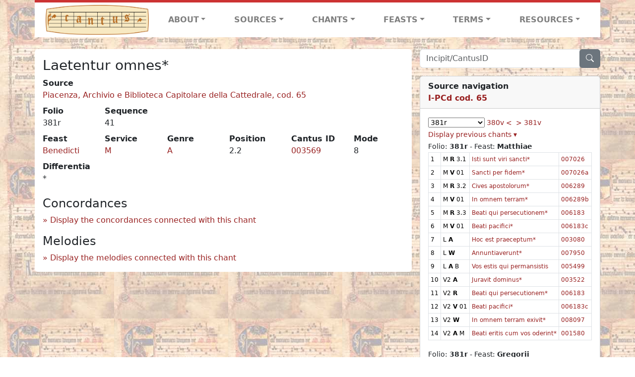

--- FILE ---
content_type: text/html; charset=utf-8
request_url: https://cantusdatabase.org/chant/422808
body_size: 246109
content:


<!DOCTYPE html>
<html lang="en">
    <head>
        
            <!-- Google tag (gtag.js) -->
            <script async src="https://www.googletagmanager.com/gtag/js?id=G-JXEY1VRT2W"></script>
            <script>
                window.dataLayer = window.dataLayer || [];

                function gtag() {
                    dataLayer.push(arguments);
                }
                gtag('js', new Date());

                gtag('config', 'G-JXEY1VRT2W');
            </script>
        
        
        <title>Laetentur omnes* | Cantus Database</title>
        <!-- Required meta tags -->
        <meta name="google-site-verification"
              content="EwxpNpZ_ZOQnetVVLELGn5-aD_beT3EQqUuI6glkArI" />
        <meta charset="utf-8" />
        <meta name="viewport"
              content="width=device-width, initial-scale=1, shrink-to-fit=no" />
        <link rel="icon" href="/static/favicon.ico" />
        <!-- Bootstrap CSS -->
        <link href="https://cdn.jsdelivr.net/npm/bootstrap@5.3.3/dist/css/bootstrap.min.css"
              rel="stylesheet"
              integrity="sha384-QWTKZyjpPEjISv5WaRU9OFeRpok6YctnYmDr5pNlyT2bRjXh0JMhjY6hW+ALEwIH"
              crossorigin="anonymous" />
        <!-- bootstrap CSS for icons -->
        <link rel="stylesheet"
              href="https://cdn.jsdelivr.net/npm/bootstrap-icons@1.11.3/font/bootstrap-icons.min.css" />
        <!-- JS, Popper.js, and jQuery -->
        <script src="https://cdn.jsdelivr.net/npm/@popperjs/core@2.11.8/dist/umd/popper.min.js"
                integrity="sha384-I7E8VVD/ismYTF4hNIPjVp/Zjvgyol6VFvRkX/vR+Vc4jQkC+hVqc2pM8ODewa9r"
                crossorigin="anonymous"></script>
        <script src="https://cdn.jsdelivr.net/npm/bootstrap@5.3.3/dist/js/bootstrap.min.js"
                integrity="sha384-0pUGZvbkm6XF6gxjEnlmuGrJXVbNuzT9qBBavbLwCsOGabYfZo0T0to5eqruptLy"
                crossorigin="anonymous"></script>
        <link href="/static/css/style.css" rel="stylesheet" />
        <link href="/static/fonts/volpiano.css"
              rel="stylesheet"
              media="screen" />
        <link rel="preconnect" href="https://fonts.googleapis.com" />
        <link rel="preconnect" href="https://fonts.gstatic.com" crossorigin />
        <link href="https://fonts.googleapis.com/css2?family=Radio+Canada:ital,wght@0,300..700;1,300..700&display=swap"
              rel="stylesheet" />
        
    <script src="/static/js/chant_detail.js"></script>
    <link rel="stylesheet"
          href="https://cdn.jsdelivr.net/npm/bootstrap-icons@1.11.3/font/bootstrap-icons.min.css" />

    </head>
    <body>
        
            <header>
    <nav class="navbar navbar-expand-lg py-0">
        <div class="container bg-white border-top">
            
<a class="navbar-brand" href="/">
    <img class="img-fluid"
         src="/static/cantus-logo.png"
         alt="Cantus Database home"
         title="Cantus Database Home"
         loading="lazy" />
</a>
<!-- Hamburger button to show nav when screen is smaller-->
<button class="navbar-toggler"
        type="button"
        data-bs-toggle="collapse"
        data-bs-target="#navbar-links"
        aria-controls="navbarSupportedContent"
        aria-expanded="false"
        aria-label="Toggle navigation">
    <span class="navbar-toggler-icon"></span>
</button>
<ul class="collapse navbar-collapse navbar-nav text-lg-center align-items-start text-start"
    id="navbar-links">
    <!-- ABOUT -->
    <li class="nav-item dropdown flex-fill">
        <a class="nav-link dropdown-toggle fw-bold"
           href="#"
           id="navbarDropdownLinkAbout"
           role="button"
           data-bs-toggle="dropdown"
           aria-haspopup="true"
           aria-expanded="false">ABOUT</a>
        <div class="dropdown-menu" aria-labelledby="navbarDropdownLinkAbout">
            <a class="dropdown-item" href="/">Home</a>
            <a class="dropdown-item" href="/articles/">News</a>
            <a class="dropdown-item" href="/indexers/">Contributors</a>
            <a class="dropdown-item" href="/about/id-numbers/">ID Numbers: A History and
            Explanation</a>
            <a class="dropdown-item" href="/about/acknowledgements/">Acknowledgements</a>
            <a class="dropdown-item" href="/about/faq/">FAQ</a>
            <a class="dropdown-item"
               href="https://www.youtube.com/watch?v=iMmGrUxhPj4"
               target="_blank">Short Video
            Introduction (YouTube)</a>
            <a class="dropdown-item" href="/about/principles-of-indexing/">Basic Principles of Indexing</a>
            
        </div>
    </li>
    <!-- SOURCES -->
    <li class="nav-item dropdown flex-fill">
        <a class="nav-link dropdown-toggle fw-bold"
           href="#"
           id="navbarDropdownLinkSources"
           role="button"
           data-bs-toggle="dropdown"
           aria-haspopup="true"
           aria-expanded="false">SOURCES</a>
        <div class="dropdown-menu" aria-labelledby="navbarDropdownLinkSources">
            <a class="dropdown-item" href="/sources/?segment=4063">Cantus DB: Sources with Inventories</a>
            <a class="dropdown-item"
               href="/CanadianChantDB/">Canadian Chant Database</a>
            <a class="dropdown-item" href="/Cantorales/">Cantorales in the Americas and Beyond</a>
            <a class="dropdown-item" href="/sources/?segment=4064">Sequence Database (Clavis Sequentiarum by Calvin Bower)</a>
            <a class="dropdown-item" href="/sources/">All Sources</a>
        </div>
    </li>
    <!-- CHANTS -->
    <li class="nav-item dropdown flex-fill">
        <a class="nav-link dropdown-toggle fw-bold"
           href="#"
           id="navbarDropdownLinkChants"
           role="button"
           data-bs-toggle="dropdown"
           aria-haspopup="true"
           aria-expanded="false">CHANTS</a>
        <div class="dropdown-menu" aria-labelledby="navbarDropdownLinkChants">
            <a class="dropdown-item" href="/chant-search/">Chant Search</a>
            <a class="dropdown-item" href="/melody/">Search by melody</a>
            <a class="dropdown-item" href="/sequences/">Clavis Sequentiarum (Sequence Database by Calvin
            Bower)</a>
        </div>
    </li>
    <!-- FEASTS -->
    <li class="nav-item dropdown flex-fill">
        <a class="nav-link dropdown-toggle fw-bold"
           href="#"
           id="navbarDropdownLinkFeasts"
           role="button"
           data-bs-toggle="dropdown"
           aria-haspopup="true"
           aria-expanded="false">FEASTS</a>
        <div class="dropdown-menu" aria-labelledby="navbarDropdownLinkFeasts">
            <a class="dropdown-item" href="/feasts/">List of all feasts</a>
            <a class="dropdown-item" href="/feasts/?date=sanc">Sanctorale</a>
            <a class="dropdown-item" href="/feasts/?date=temp">Temporale</a>
        </div>
    </li>
    <!-- TERMS -->
    <li class="nav-item dropdown flex-fill">
        <a class="nav-link dropdown-toggle fw-bold"
           href="#"
           id="navbarDropdownLinkTerms"
           role="button"
           data-bs-toggle="dropdown"
           aria-haspopup="true"
           aria-expanded="false">TERMS</a>
        <div class="dropdown-menu" aria-labelledby="navbarDropdownLinkTerms">
            <a class="dropdown-item" href="/genres/">Genre abbreviations</a>
            <a class="dropdown-item" href="/services/">Service abbreviations</a>
            <a class="dropdown-item" href="/description/">Fields</a>
        </div>
    </li>
    <!-- RESOURCES -->
    <li class="nav-item dropdown flex-fill">
        <a class="nav-link dropdown-toggle fw-bold"
           href="#"
           id="navbarDropdownLinkResources"
           role="button"
           data-bs-toggle="dropdown"
           aria-haspopup="true"
           aria-expanded="false">RESOURCES</a>
        <div class="dropdown-menu dropdown-menu-end"
             aria-labelledby="navbarDropdownLinkResources">
            <a class="dropdown-item" href="/tutorial/">Tutorial for Cantus Contributors</a>
            <a class="dropdown-item" href="/documents/">Key Instructional Documents</a>
            <a class="dropdown-item"
               href="https://sites.google.com/view/cantus-procedures-manual/home"
               target="_blank">Cantus Database Procedures Manual</a>
            <a class="dropdown-item" href="/citations/">Citation Style</a>
            <a class="dropdown-item" href="/references/">References</a>
        </div>
    </li>
</ul>

        </div>
    </nav>
</header>

        
        <!-- Content goes here, using the extends tag from Django -->
        <main role="main" class="content d-flex">
            
    <div class="container my-4">
        <div class="row d-lg-block">
            <div class="col-lg-4 p-0 ps-lg-3 sidebar float-end">
                
    <div class="search-bar mb-3"><script src="/static/js/search_bar.js"></script>
<div class="position-relative">
    <form method="GET" action="/chant-search/" autocomplete="off">
        <div class="input-group">
            <input type="search"
                   class="form-control"
                   placeholder="Incipit/CantusID"
                   id="searchBar"
                   name="search_bar" />
            <div class="input-group-append">
                <button class="btn btn-secondary" type="submit">
                    <i class="bi bi-search"></i>
                </button>
            </div>
        </div>
    </form>
    <!--The chants returned by the ajax call go here-->
    <div id="chantsDiv" class="position-absolute z-1 w-100"></div>
</div>
</div>

            </div>
            <div class="p-3 mb-3 mb-lg-0 col-lg-8 bg-white rounded float-start">
                
    <!--Display "submit success" message -->
    
    
    <h3>Laetentur omnes*</h3>
    <dl>
        <div class="row">
            
                <div class="col">
                    <dt>Source</dt>
                    <dd>
                        <a href="/source/123634">Piacenza, Archivio e Biblioteca Capitolare della Cattedrale, cod. 65</a>
                    </dd>
                </div>
            
            
        </div>
        <div class="row">
            
                <div class="col-lg-2 col-6">
                    <dt>Folio</dt>
                    <dd>
                        381r
                    </dd>
                </div>
            
            
                
                <div class="col-lg-2 col-6">
                    <dt>Sequence</dt>
                    <dd>
                        41
                    </dd>
                </div>
            
            
        </div>
        <div class="row">
            
                <div class="col-lg-2 col-6">
                    <dt>Feast</dt>
                    <dd>
                        <a href="/feast/2213"
                           title="Benedict, Abbot">Benedicti</a>
                    </dd>
                </div>
            
            
                <div class="col-lg-2 col-6">
                    <dt>Service</dt>
                    <dd>
                        <a href="/service/4153"
                           title="Matins">M</a>
                    </dd>
                </div>
            
            
                <div class="col-lg-2 col-6">
                    <dt>Genre</dt>
                    <dd>
                        <a href="/genre/122"
                           title="Antiphon">A</a>
                    </dd>
                </div>
            
            
                <div class="col-lg-2 col-6">
                    <dt>Position</dt>
                    <dd>
                        2.2
                    </dd>
                </div>
            
            
                <div class="col-lg-2 col-6">
                    <dt>Cantus ID</dt>
                    <dd>
                        <a href="https://cantusindex.org/id/003569" target="_blank">003569</a>
                    </dd>
                </div>
            
            
                <div class="col-lg-2 col-6">
                    <dt>Mode</dt>
                    <dd>
                        8
                    </dd>
                </div>
            
        </div>
        <div class="row">
            
            
                <div class="col">
                    <dt>Differentia</dt>
                    <dd>
                        *
                    </dd>
                </div>
            
            
            
            
            
        </div>
        <div class="row">
            
            
        </div>
        
        
        
        <!-- See #1635. Temporarily disable volpiano display for this source. -->
        
        
        <!-- See #1635. Temporarily disable volpiano display for this source. -->
        
        
        
    </dl>
    
        <h4 id="concordances">Concordances</h4>
        <span id="concordancesLoadingStatus" class="d-none link-color"><b>Loading concordances...</b></span>
        <a id="concordanceButton"
           href="#"
           class="guillemet"
           onclick="getConcordances('003569'); return false;">Display the concordances connected with this chant</a>
        <div id="concordancesDiv" class="mb-3">
            <div class="row">
                <div class="col-8" id="concordancesSummaryDiv"></div>
            </div>
            <div class="row">
                <div class="col" id="concordancesTableDiv"></div>
            </div>
        </div>
        <h4>Melodies</h4>
        <span id="melodyLoadingPrompt" class="d-none link-color"><b>Loading melodies...</b></span>
        <a id="melodyButton"
           href="#"
           class="guillemet"
           onclick="loadMelodies('003569'); return false;">Display the melodies connected with this chant</a>
        <div id="melodyDiv"></div>
    

            </div>
            <div class="col-lg-4 p-0 ps-lg-3 sidebar float-end">
                
    
        <div class="card mb-3 w-100">
            <div class="card-header">
                <b>Source navigation</b>
                <br />
                
                    <a href="/source/123634"
                       title="Piacenza, Archivio e Biblioteca Capitolare della Cattedrale, cod. 65"> <b>I-PCd cod. 65</b> </a>
                
            </div>
            
                <div class="card-body">
                    <small>
                        <!--a small selector of all folios of this source-->
                        <select name="folios"
                                id="folioSelect"
                                class="w-30"
                                onchange="jumpToFolio('123634')">
                            <option value="">Select a folio</option>
                            
                                
                                    <option value="268v">268v</option>
                                
                            
                                
                                    <option value="269r">269r</option>
                                
                            
                                
                                    <option value="269v">269v</option>
                                
                            
                                
                                    <option value="270r">270r</option>
                                
                            
                                
                                    <option value="270v">270v</option>
                                
                            
                                
                                    <option value="271r">271r</option>
                                
                            
                                
                                    <option value="271v">271v</option>
                                
                            
                                
                                    <option value="272r">272r</option>
                                
                            
                                
                                    <option value="272v">272v</option>
                                
                            
                                
                                    <option value="273r">273r</option>
                                
                            
                                
                                    <option value="273v">273v</option>
                                
                            
                                
                                    <option value="274r">274r</option>
                                
                            
                                
                                    <option value="274v">274v</option>
                                
                            
                                
                                    <option value="275r">275r</option>
                                
                            
                                
                                    <option value="275v">275v</option>
                                
                            
                                
                                    <option value="276r">276r</option>
                                
                            
                                
                                    <option value="276v">276v</option>
                                
                            
                                
                                    <option value="277r">277r</option>
                                
                            
                                
                                    <option value="277v">277v</option>
                                
                            
                                
                                    <option value="278r">278r</option>
                                
                            
                                
                                    <option value="278v">278v</option>
                                
                            
                                
                                    <option value="279r">279r</option>
                                
                            
                                
                                    <option value="279v">279v</option>
                                
                            
                                
                                    <option value="280r">280r</option>
                                
                            
                                
                                    <option value="280v">280v</option>
                                
                            
                                
                                    <option value="281r">281r</option>
                                
                            
                                
                                    <option value="281v">281v</option>
                                
                            
                                
                                    <option value="282r">282r</option>
                                
                            
                                
                                    <option value="282v">282v</option>
                                
                            
                                
                                    <option value="283r">283r</option>
                                
                            
                                
                                    <option value="283v">283v</option>
                                
                            
                                
                                    <option value="284r">284r</option>
                                
                            
                                
                                    <option value="284v">284v</option>
                                
                            
                                
                                    <option value="285r">285r</option>
                                
                            
                                
                                    <option value="285v">285v</option>
                                
                            
                                
                                    <option value="286r">286r</option>
                                
                            
                                
                                    <option value="286v">286v</option>
                                
                            
                                
                                    <option value="287r">287r</option>
                                
                            
                                
                                    <option value="287v">287v</option>
                                
                            
                                
                                    <option value="288r">288r</option>
                                
                            
                                
                                    <option value="288v">288v</option>
                                
                            
                                
                                    <option value="289r">289r</option>
                                
                            
                                
                                    <option value="289v">289v</option>
                                
                            
                                
                                    <option value="290r">290r</option>
                                
                            
                                
                                    <option value="290v">290v</option>
                                
                            
                                
                                    <option value="291r">291r</option>
                                
                            
                                
                                    <option value="291v">291v</option>
                                
                            
                                
                                    <option value="292r">292r</option>
                                
                            
                                
                                    <option value="292v">292v</option>
                                
                            
                                
                                    <option value="293r">293r</option>
                                
                            
                                
                                    <option value="293v">293v</option>
                                
                            
                                
                                    <option value="294r">294r</option>
                                
                            
                                
                                    <option value="294v">294v</option>
                                
                            
                                
                                    <option value="295r">295r</option>
                                
                            
                                
                                    <option value="295v">295v</option>
                                
                            
                                
                                    <option value="296r">296r</option>
                                
                            
                                
                                    <option value="296v">296v</option>
                                
                            
                                
                                    <option value="297r">297r</option>
                                
                            
                                
                                    <option value="297v">297v</option>
                                
                            
                                
                                    <option value="298r">298r</option>
                                
                            
                                
                                    <option value="298v">298v</option>
                                
                            
                                
                                    <option value="299r">299r</option>
                                
                            
                                
                                    <option value="299v">299v</option>
                                
                            
                                
                                    <option value="300r">300r</option>
                                
                            
                                
                                    <option value="300v">300v</option>
                                
                            
                                
                                    <option value="301r">301r</option>
                                
                            
                                
                                    <option value="301v">301v</option>
                                
                            
                                
                                    <option value="302r">302r</option>
                                
                            
                                
                                    <option value="302v">302v</option>
                                
                            
                                
                                    <option value="303r">303r</option>
                                
                            
                                
                                    <option value="303v">303v</option>
                                
                            
                                
                                    <option value="304r">304r</option>
                                
                            
                                
                                    <option value="304v">304v</option>
                                
                            
                                
                                    <option value="305r">305r</option>
                                
                            
                                
                                    <option value="305v">305v</option>
                                
                            
                                
                                    <option value="306r">306r</option>
                                
                            
                                
                                    <option value="306v">306v</option>
                                
                            
                                
                                    <option value="307r">307r</option>
                                
                            
                                
                                    <option value="307v">307v</option>
                                
                            
                                
                                    <option value="308r">308r</option>
                                
                            
                                
                                    <option value="308v">308v</option>
                                
                            
                                
                                    <option value="309r">309r</option>
                                
                            
                                
                                    <option value="309v">309v</option>
                                
                            
                                
                                    <option value="310r">310r</option>
                                
                            
                                
                                    <option value="310v">310v</option>
                                
                            
                                
                                    <option value="311r">311r</option>
                                
                            
                                
                                    <option value="311v">311v</option>
                                
                            
                                
                                    <option value="312r">312r</option>
                                
                            
                                
                                    <option value="312v">312v</option>
                                
                            
                                
                                    <option value="313r">313r</option>
                                
                            
                                
                                    <option value="313v">313v</option>
                                
                            
                                
                                    <option value="314r">314r</option>
                                
                            
                                
                                    <option value="314v">314v</option>
                                
                            
                                
                                    <option value="315r">315r</option>
                                
                            
                                
                                    <option value="315v">315v</option>
                                
                            
                                
                                    <option value="316r">316r</option>
                                
                            
                                
                                    <option value="316v">316v</option>
                                
                            
                                
                                    <option value="317r">317r</option>
                                
                            
                                
                                    <option value="317v">317v</option>
                                
                            
                                
                                    <option value="318r">318r</option>
                                
                            
                                
                                    <option value="318v">318v</option>
                                
                            
                                
                                    <option value="319r">319r</option>
                                
                            
                                
                                    <option value="319v">319v</option>
                                
                            
                                
                                    <option value="320r">320r</option>
                                
                            
                                
                                    <option value="320v">320v</option>
                                
                            
                                
                                    <option value="321r">321r</option>
                                
                            
                                
                                    <option value="321v">321v</option>
                                
                            
                                
                                    <option value="322r">322r</option>
                                
                            
                                
                                    <option value="322v">322v</option>
                                
                            
                                
                                    <option value="323r">323r</option>
                                
                            
                                
                                    <option value="323v">323v</option>
                                
                            
                                
                                    <option value="324r">324r</option>
                                
                            
                                
                                    <option value="324v">324v</option>
                                
                            
                                
                                    <option value="325r">325r</option>
                                
                            
                                
                                    <option value="325v">325v</option>
                                
                            
                                
                                    <option value="326r">326r</option>
                                
                            
                                
                                    <option value="326v">326v</option>
                                
                            
                                
                                    <option value="327r">327r</option>
                                
                            
                                
                                    <option value="327v">327v</option>
                                
                            
                                
                                    <option value="328r">328r</option>
                                
                            
                                
                                    <option value="328v">328v</option>
                                
                            
                                
                                    <option value="329r">329r</option>
                                
                            
                                
                                    <option value="329v">329v</option>
                                
                            
                                
                                    <option value="330r">330r</option>
                                
                            
                                
                                    <option value="330v">330v</option>
                                
                            
                                
                                    <option value="331r">331r</option>
                                
                            
                                
                                    <option value="331v">331v</option>
                                
                            
                                
                                    <option value="332r">332r</option>
                                
                            
                                
                                    <option value="332v">332v</option>
                                
                            
                                
                                    <option value="333r">333r</option>
                                
                            
                                
                                    <option value="333v">333v</option>
                                
                            
                                
                                    <option value="334r">334r</option>
                                
                            
                                
                                    <option value="334v">334v</option>
                                
                            
                                
                                    <option value="335r">335r</option>
                                
                            
                                
                                    <option value="335v">335v</option>
                                
                            
                                
                                    <option value="336r">336r</option>
                                
                            
                                
                                    <option value="336v">336v</option>
                                
                            
                                
                                    <option value="337r">337r</option>
                                
                            
                                
                                    <option value="337v">337v</option>
                                
                            
                                
                                    <option value="338r">338r</option>
                                
                            
                                
                                    <option value="338v">338v</option>
                                
                            
                                
                                    <option value="339r">339r</option>
                                
                            
                                
                                    <option value="339v">339v</option>
                                
                            
                                
                                    <option value="340r">340r</option>
                                
                            
                                
                                    <option value="340v">340v</option>
                                
                            
                                
                                    <option value="341r">341r</option>
                                
                            
                                
                                    <option value="341v">341v</option>
                                
                            
                                
                                    <option value="342r">342r</option>
                                
                            
                                
                                    <option value="342v">342v</option>
                                
                            
                                
                                    <option value="343r">343r</option>
                                
                            
                                
                                    <option value="343v">343v</option>
                                
                            
                                
                                    <option value="344r">344r</option>
                                
                            
                                
                                    <option value="344v">344v</option>
                                
                            
                                
                                    <option value="345r">345r</option>
                                
                            
                                
                                    <option value="345v">345v</option>
                                
                            
                                
                                    <option value="346r">346r</option>
                                
                            
                                
                                    <option value="346v">346v</option>
                                
                            
                                
                                    <option value="347r">347r</option>
                                
                            
                                
                                    <option value="347v">347v</option>
                                
                            
                                
                                    <option value="348r">348r</option>
                                
                            
                                
                                    <option value="348v">348v</option>
                                
                            
                                
                                    <option value="349r">349r</option>
                                
                            
                                
                                    <option value="349v">349v</option>
                                
                            
                                
                                    <option value="350r">350r</option>
                                
                            
                                
                                    <option value="350v">350v</option>
                                
                            
                                
                                    <option value="351r">351r</option>
                                
                            
                                
                                    <option value="351v">351v</option>
                                
                            
                                
                                    <option value="352r">352r</option>
                                
                            
                                
                                    <option value="352v">352v</option>
                                
                            
                                
                                    <option value="353r">353r</option>
                                
                            
                                
                                    <option value="353v">353v</option>
                                
                            
                                
                                    <option value="354r">354r</option>
                                
                            
                                
                                    <option value="354v">354v</option>
                                
                            
                                
                                    <option value="355r">355r</option>
                                
                            
                                
                                    <option value="355v">355v</option>
                                
                            
                                
                                    <option value="356r">356r</option>
                                
                            
                                
                                    <option value="356v">356v</option>
                                
                            
                                
                                    <option value="357r">357r</option>
                                
                            
                                
                                    <option value="357v">357v</option>
                                
                            
                                
                                    <option value="358r">358r</option>
                                
                            
                                
                                    <option value="358v">358v</option>
                                
                            
                                
                                    <option value="359r">359r</option>
                                
                            
                                
                                    <option value="359v">359v</option>
                                
                            
                                
                                    <option value="360r">360r</option>
                                
                            
                                
                                    <option value="360v">360v</option>
                                
                            
                                
                                    <option value="361r">361r</option>
                                
                            
                                
                                    <option value="361v">361v</option>
                                
                            
                                
                                    <option value="362r">362r</option>
                                
                            
                                
                                    <option value="362v">362v</option>
                                
                            
                                
                                    <option value="363r">363r</option>
                                
                            
                                
                                    <option value="363v">363v</option>
                                
                            
                                
                                    <option value="364r">364r</option>
                                
                            
                                
                                    <option value="364v">364v</option>
                                
                            
                                
                                    <option value="365r">365r</option>
                                
                            
                                
                                    <option value="365v">365v</option>
                                
                            
                                
                                    <option value="366r">366r</option>
                                
                            
                                
                                    <option value="366v">366v</option>
                                
                            
                                
                                    <option value="367r">367r</option>
                                
                            
                                
                                    <option value="367v">367v</option>
                                
                            
                                
                                    <option value="368r">368r</option>
                                
                            
                                
                                    <option value="368v">368v</option>
                                
                            
                                
                                    <option value="369r">369r</option>
                                
                            
                                
                                    <option value="369v">369v</option>
                                
                            
                                
                                    <option value="370r">370r</option>
                                
                            
                                
                                    <option value="370v">370v</option>
                                
                            
                                
                                    <option value="371r">371r</option>
                                
                            
                                
                                    <option value="371v">371v</option>
                                
                            
                                
                                    <option value="372r">372r</option>
                                
                            
                                
                                    <option value="372v">372v</option>
                                
                            
                                
                                    <option value="373r">373r</option>
                                
                            
                                
                                    <option value="373v">373v</option>
                                
                            
                                
                                    <option value="374r">374r</option>
                                
                            
                                
                                    <option value="374v">374v</option>
                                
                            
                                
                                    <option value="375r">375r</option>
                                
                            
                                
                                    <option value="375v">375v</option>
                                
                            
                                
                                    <option value="376r">376r</option>
                                
                            
                                
                                    <option value="376v">376v</option>
                                
                            
                                
                                    <option value="377r">377r</option>
                                
                            
                                
                                    <option value="377v">377v</option>
                                
                            
                                
                                    <option value="378r">378r</option>
                                
                            
                                
                                    <option value="378v">378v</option>
                                
                            
                                
                                    <option value="379r">379r</option>
                                
                            
                                
                                    <option value="379v">379v</option>
                                
                            
                                
                                    <option value="380r">380r</option>
                                
                            
                                
                                    <option value="380v">380v</option>
                                
                            
                                
                                    <option selected value="381r">381r</option>
                                
                            
                                
                                    <option value="381v">381v</option>
                                
                            
                                
                                    <option value="382r">382r</option>
                                
                            
                                
                                    <option value="382v">382v</option>
                                
                            
                                
                                    <option value="383r">383r</option>
                                
                            
                                
                                    <option value="383v">383v</option>
                                
                            
                                
                                    <option value="384r">384r</option>
                                
                            
                                
                                    <option value="384v">384v</option>
                                
                            
                                
                                    <option value="385r">385r</option>
                                
                            
                                
                                    <option value="385v">385v</option>
                                
                            
                                
                                    <option value="386r">386r</option>
                                
                            
                                
                                    <option value="386v">386v</option>
                                
                            
                                
                                    <option value="387r">387r</option>
                                
                            
                                
                                    <option value="387v">387v</option>
                                
                            
                                
                                    <option value="388r">388r</option>
                                
                            
                                
                                    <option value="388v">388v</option>
                                
                            
                                
                                    <option value="389r">389r</option>
                                
                            
                                
                                    <option value="389v">389v</option>
                                
                            
                                
                                    <option value="390r">390r</option>
                                
                            
                                
                                    <option value="390v">390v</option>
                                
                            
                                
                                    <option value="391r">391r</option>
                                
                            
                                
                                    <option value="391v">391v</option>
                                
                            
                                
                                    <option value="392r">392r</option>
                                
                            
                                
                                    <option value="392v">392v</option>
                                
                            
                                
                                    <option value="393r">393r</option>
                                
                            
                                
                                    <option value="393v">393v</option>
                                
                            
                                
                                    <option value="394r">394r</option>
                                
                            
                                
                                    <option value="394v">394v</option>
                                
                            
                                
                                    <option value="395r">395r</option>
                                
                            
                                
                                    <option value="395v">395v</option>
                                
                            
                                
                                    <option value="396r">396r</option>
                                
                            
                                
                                    <option value="396v">396v</option>
                                
                            
                                
                                    <option value="397r">397r</option>
                                
                            
                                
                                    <option value="397v">397v</option>
                                
                            
                                
                                    <option value="398r">398r</option>
                                
                            
                                
                                    <option value="398v">398v</option>
                                
                            
                                
                                    <option value="399r">399r</option>
                                
                            
                                
                                    <option value="399v">399v</option>
                                
                            
                                
                                    <option value="400r">400r</option>
                                
                            
                                
                                    <option value="400v">400v</option>
                                
                            
                                
                                    <option value="401r">401r</option>
                                
                            
                                
                                    <option value="401v">401v</option>
                                
                            
                                
                                    <option value="402r">402r</option>
                                
                            
                                
                                    <option value="402v">402v</option>
                                
                            
                                
                                    <option value="403r">403r</option>
                                
                            
                                
                                    <option value="403v">403v</option>
                                
                            
                                
                                    <option value="404r">404r</option>
                                
                            
                                
                                    <option value="404v">404v</option>
                                
                            
                                
                                    <option value="405r">405r</option>
                                
                            
                                
                                    <option value="405v">405v</option>
                                
                            
                                
                                    <option value="406r">406r</option>
                                
                            
                                
                                    <option value="406v">406v</option>
                                
                            
                                
                                    <option value="407r">407r</option>
                                
                            
                                
                                    <option value="407v">407v</option>
                                
                            
                                
                                    <option value="408r">408r</option>
                                
                            
                                
                                    <option value="408v">408v</option>
                                
                            
                                
                                    <option value="409r">409r</option>
                                
                            
                                
                                    <option value="409v">409v</option>
                                
                            
                                
                                    <option value="410r">410r</option>
                                
                            
                                
                                    <option value="410v">410v</option>
                                
                            
                                
                                    <option value="411r">411r</option>
                                
                            
                                
                                    <option value="411v">411v</option>
                                
                            
                                
                                    <option value="412r">412r</option>
                                
                            
                                
                                    <option value="412v">412v</option>
                                
                            
                                
                                    <option value="413r">413r</option>
                                
                            
                                
                                    <option value="413v">413v</option>
                                
                            
                                
                                    <option value="414r">414r</option>
                                
                            
                                
                                    <option value="414v">414v</option>
                                
                            
                                
                                    <option value="415r">415r</option>
                                
                            
                                
                                    <option value="415v">415v</option>
                                
                            
                                
                                    <option value="416r">416r</option>
                                
                            
                                
                                    <option value="416v">416v</option>
                                
                            
                                
                                    <option value="417r">417r</option>
                                
                            
                                
                                    <option value="417v">417v</option>
                                
                            
                                
                                    <option value="418r">418r</option>
                                
                            
                                
                                    <option value="418v">418v</option>
                                
                            
                                
                                    <option value="419r">419r</option>
                                
                            
                                
                                    <option value="419v">419v</option>
                                
                            
                                
                                    <option value="420r">420r</option>
                                
                            
                                
                                    <option value="420v">420v</option>
                                
                            
                                
                                    <option value="421r">421r</option>
                                
                            
                                
                                    <option value="421v">421v</option>
                                
                            
                                
                                    <option value="422r">422r</option>
                                
                            
                                
                                    <option value="422v">422v</option>
                                
                            
                                
                                    <option value="423r">423r</option>
                                
                            
                                
                                    <option value="423v">423v</option>
                                
                            
                                
                                    <option value="424r">424r</option>
                                
                            
                                
                                    <option value="424v">424v</option>
                                
                            
                                
                                    <option value="425r">425r</option>
                                
                            
                                
                                    <option value="425v">425v</option>
                                
                            
                                
                                    <option value="426r">426r</option>
                                
                            
                                
                                    <option value="426v">426v</option>
                                
                            
                                
                                    <option value="427r">427r</option>
                                
                            
                                
                                    <option value="427v">427v</option>
                                
                            
                                
                                    <option value="428r">428r</option>
                                
                            
                                
                                    <option value="428v">428v</option>
                                
                            
                                
                                    <option value="429r">429r</option>
                                
                            
                                
                                    <option value="429v">429v</option>
                                
                            
                                
                                    <option value="430r">430r</option>
                                
                            
                                
                                    <option value="430v">430v</option>
                                
                            
                                
                                    <option value="431r">431r</option>
                                
                            
                                
                                    <option value="431v">431v</option>
                                
                            
                                
                                    <option value="432r">432r</option>
                                
                            
                                
                                    <option value="432v">432v</option>
                                
                            
                                
                                    <option value="433r">433r</option>
                                
                            
                                
                                    <option value="433v">433v</option>
                                
                            
                                
                                    <option value="434r">434r</option>
                                
                            
                                
                                    <option value="434v">434v</option>
                                
                            
                                
                                    <option value="435r">435r</option>
                                
                            
                                
                                    <option value="435v">435v</option>
                                
                            
                        </select>
                        
                            <a href="/source/123634/chants/?folio=380v">380v <</a>
                        
                        
                            &nbsp;<a href="/source/123634/chants/?folio=381v">> 381v</a>
                        
                        
                        
                            <br />
                            <div id="previousDiv" style="display:none">
                                
                                    Folio: <b>380v</b> - Feast: <b>Cathedra Petri</b>
                                    <table class="table table-sm small table-bordered">
                                        
                                            <tr>
                                                <td>1</td>
                                                <td>
                                                    <span title="Matins">
                                                        M
                                                    </span>
                                                    <b title="Versicle">W</b>
                                                    3.
                                                </td>
                                                <td>
                                                    <a href="/chant/422720">Nimis honorati sunt*</a>
                                                </td>
                                                <td>
                                                    <a href="https://cantusindex.org/id/008148" target="_blank">
                                                        008148
                                                    </a>
                                                </td>
                                            </tr>
                                        
                                            <tr>
                                                <td>2</td>
                                                <td>
                                                    <span title="Matins">
                                                        M
                                                    </span>
                                                    <b title="Responsory">R</b>
                                                    3.1
                                                </td>
                                                <td>
                                                    <a href="/chant/422721">Quem dicunt homines esse*</a>
                                                </td>
                                                <td>
                                                    <a href="https://cantusindex.org/id/007467" target="_blank">
                                                        007467
                                                    </a>
                                                </td>
                                            </tr>
                                        
                                            <tr>
                                                <td>3</td>
                                                <td>
                                                    <span title="Matins">
                                                        M
                                                    </span>
                                                    <b title="Responsory verse">V</b>
                                                    01
                                                </td>
                                                <td>
                                                    <a href="/chant/422722">Beatus es*</a>
                                                </td>
                                                <td>
                                                    <a href="https://cantusindex.org/id/007467a" target="_blank">
                                                        007467a
                                                    </a>
                                                </td>
                                            </tr>
                                        
                                            <tr>
                                                <td>4</td>
                                                <td>
                                                    <span title="Matins">
                                                        M
                                                    </span>
                                                    <b title="Responsory">R</b>
                                                    3.2
                                                </td>
                                                <td>
                                                    <a href="/chant/422723">Ego pro te rogavi*</a>
                                                </td>
                                                <td>
                                                    <a href="https://cantusindex.org/id/006630" target="_blank">
                                                        006630
                                                    </a>
                                                </td>
                                            </tr>
                                        
                                            <tr>
                                                <td>5</td>
                                                <td>
                                                    <span title="Matins">
                                                        M
                                                    </span>
                                                    <b title="Responsory verse">V</b>
                                                    01
                                                </td>
                                                <td>
                                                    <a href="/chant/422724">Caro et sanguis*</a>
                                                </td>
                                                <td>
                                                    <a href="https://cantusindex.org/id/006630a" target="_blank">
                                                        006630a
                                                    </a>
                                                </td>
                                            </tr>
                                        
                                            <tr>
                                                <td>6</td>
                                                <td>
                                                    <span title="Matins">
                                                        M
                                                    </span>
                                                    <b title="Responsory">R</b>
                                                    3.3
                                                </td>
                                                <td>
                                                    <a href="/chant/422725">Petre amas me*</a>
                                                </td>
                                                <td>
                                                    <a href="https://cantusindex.org/id/007382" target="_blank">
                                                        007382
                                                    </a>
                                                </td>
                                            </tr>
                                        
                                            <tr>
                                                <td>7</td>
                                                <td>
                                                    <span title="Matins">
                                                        M
                                                    </span>
                                                    <b title="Responsory verse">V</b>
                                                    01
                                                </td>
                                                <td>
                                                    <a href="/chant/422726">Simon*</a>
                                                </td>
                                                <td>
                                                    <a href="https://cantusindex.org/id/007382a" target="_blank">
                                                        007382a
                                                    </a>
                                                </td>
                                            </tr>
                                        
                                            <tr>
                                                <td>8</td>
                                                <td>
                                                    <span title="Lauds">
                                                        L
                                                    </span>
                                                    <b title="Antiphon">A</b>
                                                    1
                                                </td>
                                                <td>
                                                    <a href="/chant/422727">Ego pro te rogavi Petre </a>
                                                </td>
                                                <td>
                                                    <a href="https://cantusindex.org/id/002583" target="_blank">
                                                        002583
                                                    </a>
                                                </td>
                                            </tr>
                                        
                                            <tr>
                                                <td>9</td>
                                                <td>
                                                    <span title="Lauds">
                                                        L
                                                    </span>
                                                    <b title="Antiphon">A</b>
                                                    2
                                                </td>
                                                <td>
                                                    <a href="/chant/422728">Caro et sanguis non revelavit</a>
                                                </td>
                                                <td>
                                                    <a href="https://cantusindex.org/id/001774" target="_blank">
                                                        001774
                                                    </a>
                                                </td>
                                            </tr>
                                        
                                            <tr>
                                                <td>10</td>
                                                <td>
                                                    <span title="Lauds">
                                                        L
                                                    </span>
                                                    <b title="Antiphon">A</b>
                                                    3
                                                </td>
                                                <td>
                                                    <a href="/chant/422729">Petre amas me pasce oves </a>
                                                </td>
                                                <td>
                                                    <a href="https://cantusindex.org/id/004281" target="_blank">
                                                        004281
                                                    </a>
                                                </td>
                                            </tr>
                                        
                                            <tr>
                                                <td>11</td>
                                                <td>
                                                    <span title="Lauds">
                                                        L
                                                    </span>
                                                    <b title="Antiphon">A</b>
                                                    4
                                                </td>
                                                <td>
                                                    <a href="/chant/422730">Simon Joannis diligis me plus</a>
                                                </td>
                                                <td>
                                                    <a href="https://cantusindex.org/id/004960" target="_blank">
                                                        004960
                                                    </a>
                                                </td>
                                            </tr>
                                        
                                            <tr>
                                                <td>12</td>
                                                <td>
                                                    <span title="Lauds">
                                                        L
                                                    </span>
                                                    <b title="Antiphon">A</b>
                                                    5
                                                </td>
                                                <td>
                                                    <a href="/chant/422731">Super aquas multas ambulabat</a>
                                                </td>
                                                <td>
                                                    <a href="https://cantusindex.org/id/005057" target="_blank">
                                                        005057
                                                    </a>
                                                </td>
                                            </tr>
                                        
                                            <tr>
                                                <td>13</td>
                                                <td>
                                                    <span title="Lauds">
                                                        L
                                                    </span>
                                                    <b title="Versicle">W</b>
                                                    
                                                </td>
                                                <td>
                                                    <a href="/chant/422732">Annuntiaverunt*</a>
                                                </td>
                                                <td>
                                                    <a href="https://cantusindex.org/id/007950" target="_blank">
                                                        007950
                                                    </a>
                                                </td>
                                            </tr>
                                        
                                            <tr>
                                                <td>14</td>
                                                <td>
                                                    <span title="Lauds">
                                                        L
                                                    </span>
                                                    <b title="Antiphon">A</b>
                                                    B
                                                </td>
                                                <td>
                                                    <a href="/chant/422733">Quodcumque ligaveris*</a>
                                                </td>
                                                <td>
                                                    <a href="https://cantusindex.org/id/004561" target="_blank">
                                                        004561
                                                    </a>
                                                </td>
                                            </tr>
                                        
                                            <tr>
                                                <td>15</td>
                                                <td>
                                                    <span title="Second Vespers">
                                                        V2
                                                    </span>
                                                    <b title="Antiphon">A</b>
                                                    
                                                </td>
                                                <td>
                                                    <a href="/chant/422734">Juravit dominus*</a>
                                                </td>
                                                <td>
                                                    <a href="https://cantusindex.org/id/003522" target="_blank">
                                                        003522
                                                    </a>
                                                </td>
                                            </tr>
                                        
                                            <tr>
                                                <td>16</td>
                                                <td>
                                                    <span title="Second Vespers">
                                                        V2
                                                    </span>
                                                    <b title="Responsory">R</b>
                                                    
                                                </td>
                                                <td>
                                                    <a href="/chant/422735">Tu es Petrus*</a>
                                                </td>
                                                <td>
                                                    <a href="https://cantusindex.org/id/007788" target="_blank">
                                                        007788
                                                    </a>
                                                </td>
                                            </tr>
                                        
                                            <tr>
                                                <td>17</td>
                                                <td>
                                                    <span title="Second Vespers">
                                                        V2
                                                    </span>
                                                    <b title="Responsory verse">V</b>
                                                    01
                                                </td>
                                                <td>
                                                    <a href="/chant/422736">Quodcumque*</a>
                                                </td>
                                                <td>
                                                    <a href="https://cantusindex.org/id/007788a" target="_blank">
                                                        007788a
                                                    </a>
                                                </td>
                                            </tr>
                                        
                                            <tr>
                                                <td>18</td>
                                                <td>
                                                    <span title="Second Vespers">
                                                        V2
                                                    </span>
                                                    <b title="Antiphon">A</b>
                                                    M
                                                </td>
                                                <td>
                                                    <a href="/chant/422737">Aperiens Petrus os suum dixit</a>
                                                </td>
                                                <td>
                                                    <a href="https://cantusindex.org/id/001445" target="_blank">
                                                        001445
                                                    </a>
                                                </td>
                                            </tr>
                                        
                                    </table>
                                
                                    Folio: <b>380v</b> - Feast: <b>Matthiae</b>
                                    <table class="table table-sm small table-bordered">
                                        
                                            <tr>
                                                <td>19</td>
                                                <td>
                                                    <span title="First Vespers">
                                                        V
                                                    </span>
                                                    <b title="Antiphon">A</b>
                                                    
                                                </td>
                                                <td>
                                                    <a href="/chant/422738">Juravit dominus*</a>
                                                </td>
                                                <td>
                                                    <a href="https://cantusindex.org/id/003522" target="_blank">
                                                        003522
                                                    </a>
                                                </td>
                                            </tr>
                                        
                                            <tr>
                                                <td>20</td>
                                                <td>
                                                    <span title="First Vespers">
                                                        V
                                                    </span>
                                                    <b title="Responsory">R</b>
                                                    
                                                </td>
                                                <td>
                                                    <a href="/chant/422739">Dum steteritis ante*</a>
                                                </td>
                                                <td>
                                                    <a href="https://cantusindex.org/id/006564" target="_blank">
                                                        006564
                                                    </a>
                                                </td>
                                            </tr>
                                        
                                            <tr>
                                                <td>21</td>
                                                <td>
                                                    <span title="First Vespers">
                                                        V
                                                    </span>
                                                    <b title="Responsory verse">V</b>
                                                    01
                                                </td>
                                                <td>
                                                    <a href="/chant/422740">Non enim*</a>
                                                </td>
                                                <td>
                                                    <a href="https://cantusindex.org/id/006564a" target="_blank">
                                                        006564a
                                                    </a>
                                                </td>
                                            </tr>
                                        
                                            <tr>
                                                <td>22</td>
                                                <td>
                                                    <span title="First Vespers">
                                                        V
                                                    </span>
                                                    <b title="Versicle">W</b>
                                                    
                                                </td>
                                                <td>
                                                    <a href="/chant/422741">In omnem terram exivit*</a>
                                                </td>
                                                <td>
                                                    <a href="https://cantusindex.org/id/008097" target="_blank">
                                                        008097
                                                    </a>
                                                </td>
                                            </tr>
                                        
                                            <tr>
                                                <td>23</td>
                                                <td>
                                                    <span title="First Vespers">
                                                        V
                                                    </span>
                                                    <b title="Antiphon">A</b>
                                                    M
                                                </td>
                                                <td>
                                                    <a href="/chant/422742">Tradent enim vos*</a>
                                                </td>
                                                <td>
                                                    <a href="https://cantusindex.org/id/005164" target="_blank">
                                                        005164
                                                    </a>
                                                </td>
                                            </tr>
                                        
                                            <tr>
                                                <td>24</td>
                                                <td>
                                                    <span title="Matins">
                                                        M
                                                    </span>
                                                    <b title="Invitatory antiphon">I</b>
                                                    
                                                </td>
                                                <td>
                                                    <a href="/chant/422743">Gaudete et exsultate*</a>
                                                </td>
                                                <td>
                                                    <a href="https://cantusindex.org/id/001080" target="_blank">
                                                        001080
                                                    </a>
                                                </td>
                                            </tr>
                                        
                                            <tr>
                                                <td>25</td>
                                                <td>
                                                    <span title="Matins">
                                                        M
                                                    </span>
                                                    <b title="Antiphon">A</b>
                                                    1.1
                                                </td>
                                                <td>
                                                    <a href="/chant/422744">In omnem terram*</a>
                                                </td>
                                                <td>
                                                    <a href="https://cantusindex.org/id/003262" target="_blank">
                                                        003262
                                                    </a>
                                                </td>
                                            </tr>
                                        
                                            <tr>
                                                <td>26</td>
                                                <td>
                                                    <span title="Matins">
                                                        M
                                                    </span>
                                                    <b title="Antiphon">A</b>
                                                    1.2
                                                </td>
                                                <td>
                                                    <a href="/chant/422745">Clamaverunt*</a>
                                                </td>
                                                <td>
                                                    <a href="https://cantusindex.org/id/001823" target="_blank">
                                                        001823
                                                    </a>
                                                </td>
                                            </tr>
                                        
                                            <tr>
                                                <td>27</td>
                                                <td>
                                                    <span title="Matins">
                                                        M
                                                    </span>
                                                    <b title="Antiphon">A</b>
                                                    1.3
                                                </td>
                                                <td>
                                                    <a href="/chant/422746">Constitues*</a>
                                                </td>
                                                <td>
                                                    <a href="https://cantusindex.org/id/001902" target="_blank">
                                                        001902
                                                    </a>
                                                </td>
                                            </tr>
                                        
                                            <tr>
                                                <td>28</td>
                                                <td>
                                                    <span title="Matins">
                                                        M
                                                    </span>
                                                    <b title="Versicle">W</b>
                                                    1.
                                                </td>
                                                <td>
                                                    <a href="/chant/422747">In omnem*</a>
                                                </td>
                                                <td>
                                                    <a href="https://cantusindex.org/id/008097" target="_blank">
                                                        008097
                                                    </a>
                                                </td>
                                            </tr>
                                        
                                            <tr>
                                                <td>29</td>
                                                <td>
                                                    <span title="Matins">
                                                        M
                                                    </span>
                                                    <b title="Responsory">R</b>
                                                    1.1
                                                </td>
                                                <td>
                                                    <a href="/chant/422748">Ecce ego mitto vos*</a>
                                                </td>
                                                <td>
                                                    <a href="https://cantusindex.org/id/006588" target="_blank">
                                                        006588
                                                    </a>
                                                </td>
                                            </tr>
                                        
                                            <tr>
                                                <td>30</td>
                                                <td>
                                                    <span title="Matins">
                                                        M
                                                    </span>
                                                    <b title="Responsory verse">V</b>
                                                    01
                                                </td>
                                                <td>
                                                    <a href="/chant/422749">Dum lucem*</a>
                                                </td>
                                                <td>
                                                    <a href="https://cantusindex.org/id/006588a" target="_blank">
                                                        006588a
                                                    </a>
                                                </td>
                                            </tr>
                                        
                                            <tr>
                                                <td>31</td>
                                                <td>
                                                    <span title="Matins">
                                                        M
                                                    </span>
                                                    <b title="Responsory">R</b>
                                                    1.2
                                                </td>
                                                <td>
                                                    <a href="/chant/422750">Tollite jugum*</a>
                                                </td>
                                                <td>
                                                    <a href="https://cantusindex.org/id/007770" target="_blank">
                                                        007770
                                                    </a>
                                                </td>
                                            </tr>
                                        
                                            <tr>
                                                <td>32</td>
                                                <td>
                                                    <span title="Matins">
                                                        M
                                                    </span>
                                                    <b title="Responsory verse">V</b>
                                                    01
                                                </td>
                                                <td>
                                                    <a href="/chant/422751">Et invenietis*</a>
                                                </td>
                                                <td>
                                                    <a href="https://cantusindex.org/id/007770a" target="_blank">
                                                        007770a
                                                    </a>
                                                </td>
                                            </tr>
                                        
                                            <tr>
                                                <td>33</td>
                                                <td>
                                                    <span title="Matins">
                                                        M
                                                    </span>
                                                    <b title="Responsory">R</b>
                                                    1.3
                                                </td>
                                                <td>
                                                    <a href="/chant/422752">Dum steteritis*</a>
                                                </td>
                                                <td>
                                                    <a href="https://cantusindex.org/id/006564" target="_blank">
                                                        006564
                                                    </a>
                                                </td>
                                            </tr>
                                        
                                            <tr>
                                                <td>34</td>
                                                <td>
                                                    <span title="Matins">
                                                        M
                                                    </span>
                                                    <b title="Responsory verse">V</b>
                                                    01
                                                </td>
                                                <td>
                                                    <a href="/chant/422753">Non enim*</a>
                                                </td>
                                                <td>
                                                    <a href="https://cantusindex.org/id/006564a" target="_blank">
                                                        006564a
                                                    </a>
                                                </td>
                                            </tr>
                                        
                                            <tr>
                                                <td>35</td>
                                                <td>
                                                    <span title="Matins">
                                                        M
                                                    </span>
                                                    <b title="Antiphon">A</b>
                                                    2.1
                                                </td>
                                                <td>
                                                    <a href="/chant/422754">Principes populorum*</a>
                                                </td>
                                                <td>
                                                    <a href="https://cantusindex.org/id/004379" target="_blank">
                                                        004379
                                                    </a>
                                                </td>
                                            </tr>
                                        
                                            <tr>
                                                <td>36</td>
                                                <td>
                                                    <span title="Matins">
                                                        M
                                                    </span>
                                                    <b title="Antiphon">A</b>
                                                    2.2
                                                </td>
                                                <td>
                                                    <a href="/chant/422755">Dedisti hereditatem*</a>
                                                </td>
                                                <td>
                                                    <a href="https://cantusindex.org/id/002133" target="_blank">
                                                        002133
                                                    </a>
                                                </td>
                                            </tr>
                                        
                                            <tr>
                                                <td>37</td>
                                                <td>
                                                    <span title="Matins">
                                                        M
                                                    </span>
                                                    <b title="Antiphon">A</b>
                                                    2.3
                                                </td>
                                                <td>
                                                    <a href="/chant/422756">Annuntiaverunt*</a>
                                                </td>
                                                <td>
                                                    <a href="https://cantusindex.org/id/001429" target="_blank">
                                                        001429
                                                    </a>
                                                </td>
                                            </tr>
                                        
                                            <tr>
                                                <td>38</td>
                                                <td>
                                                    <span title="Matins">
                                                        M
                                                    </span>
                                                    <b title="Versicle">W</b>
                                                    2.
                                                </td>
                                                <td>
                                                    <a href="/chant/422757">Constitues*</a>
                                                </td>
                                                <td>
                                                    <a href="https://cantusindex.org/id/007994" target="_blank">
                                                        007994
                                                    </a>
                                                </td>
                                            </tr>
                                        
                                            <tr>
                                                <td>39</td>
                                                <td>
                                                    <span title="Matins">
                                                        M
                                                    </span>
                                                    <b title="Responsory">R</b>
                                                    2.1
                                                </td>
                                                <td>
                                                    <a href="/chant/422758">Beati eritis cum*</a>
                                                </td>
                                                <td>
                                                    <a href="https://cantusindex.org/id/006174" target="_blank">
                                                        006174
                                                    </a>
                                                </td>
                                            </tr>
                                        
                                            <tr>
                                                <td>40</td>
                                                <td>
                                                    <span title="Matins">
                                                        M
                                                    </span>
                                                    <b title="Responsory verse">V</b>
                                                    01
                                                </td>
                                                <td>
                                                    <a href="/chant/422759">Cum vos oderint*</a>
                                                </td>
                                                <td>
                                                    <a href="https://cantusindex.org/id/006174a" target="_blank">
                                                        006174a
                                                    </a>
                                                </td>
                                            </tr>
                                        
                                            <tr>
                                                <td>41</td>
                                                <td>
                                                    <span title="Matins">
                                                        M
                                                    </span>
                                                    <b title="Responsory">R</b>
                                                    2.2
                                                </td>
                                                <td>
                                                    <a href="/chant/422760">Isti sunt triumphatores*</a>
                                                </td>
                                                <td>
                                                    <a href="https://cantusindex.org/id/007025" target="_blank">
                                                        007025
                                                    </a>
                                                </td>
                                            </tr>
                                        
                                            <tr>
                                                <td>42</td>
                                                <td>
                                                    <span title="Matins">
                                                        M
                                                    </span>
                                                    <b title="Responsory verse">V</b>
                                                    01
                                                </td>
                                                <td>
                                                    <a href="/chant/422761">Isti sunt qui venerunt*</a>
                                                </td>
                                                <td>
                                                    <a href="https://cantusindex.org/id/007025a" target="_blank">
                                                        007025a
                                                    </a>
                                                </td>
                                            </tr>
                                        
                                            <tr>
                                                <td>43</td>
                                                <td>
                                                    <span title="Matins">
                                                        M
                                                    </span>
                                                    <b title="Responsory">R</b>
                                                    2.3
                                                </td>
                                                <td>
                                                    <a href="/chant/422762">Isti sunt qui viventes*</a>
                                                </td>
                                                <td>
                                                    <a href="https://cantusindex.org/id/007019" target="_blank">
                                                        007019
                                                    </a>
                                                </td>
                                            </tr>
                                        
                                            <tr>
                                                <td>44</td>
                                                <td>
                                                    <span title="Matins">
                                                        M
                                                    </span>
                                                    <b title="Responsory verse">V</b>
                                                    01
                                                </td>
                                                <td>
                                                    <a href="/chant/422763">In omnem terram*</a>
                                                </td>
                                                <td>
                                                    <a href="https://cantusindex.org/id/007019a" target="_blank">
                                                        007019a
                                                    </a>
                                                </td>
                                            </tr>
                                        
                                            <tr>
                                                <td>45</td>
                                                <td>
                                                    <span title="Matins">
                                                        M
                                                    </span>
                                                    <b title="Antiphon">A</b>
                                                    3.1
                                                </td>
                                                <td>
                                                    <a href="/chant/422764">Vos estis lux hujus mundi*</a>
                                                </td>
                                                <td>
                                                    <a href="https://cantusindex.org/id/005498" target="_blank">
                                                        005498
                                                    </a>
                                                </td>
                                            </tr>
                                        
                                            <tr>
                                                <td>46</td>
                                                <td>
                                                    <span title="Matins">
                                                        M
                                                    </span>
                                                    <b title="Antiphon">A</b>
                                                    3.2
                                                </td>
                                                <td>
                                                    <a href="/chant/422765">Vos qui secuti estis me*</a>
                                                </td>
                                                <td>
                                                    <a href="https://cantusindex.org/id/005502" target="_blank">
                                                        005502
                                                    </a>
                                                </td>
                                            </tr>
                                        
                                            <tr>
                                                <td>47</td>
                                                <td>
                                                    <span title="Matins">
                                                        M
                                                    </span>
                                                    <b title="Antiphon">A</b>
                                                    3.3
                                                </td>
                                                <td>
                                                    <a href="/chant/422766">Beati pacifici*</a>
                                                </td>
                                                <td>
                                                    <a href="https://cantusindex.org/id/001588" target="_blank">
                                                        001588
                                                    </a>
                                                </td>
                                            </tr>
                                        
                                            <tr>
                                                <td>48</td>
                                                <td>
                                                    <span title="Matins">
                                                        M
                                                    </span>
                                                    <b title="Versicle">W</b>
                                                    3.
                                                </td>
                                                <td>
                                                    <a href="/chant/422767">Nimis honorati*</a>
                                                </td>
                                                <td>
                                                    <a href="https://cantusindex.org/id/008148" target="_blank">
                                                        008148
                                                    </a>
                                                </td>
                                            </tr>
                                        
                                    </table>
                                
                            </div>
                            <a id="previousToggle"
                               href="#"
                               onclick="togglePrevious(); return false;">Display previous chants ▾</a>
                        
                        <br />
                        
                            
                                Folio: <b>381r</b> - Feast: <b title="Matthias, Apostle">Matthiae</b>
                                <table class="table table-sm small table-bordered">
                                    
                                        <tr>
                                            <td>1</td>
                                            <td>
                                                <span title="Matins">
                                                    M
                                                </span>
                                                <b title="Responsory">R</b>
                                                3.1
                                            </td>
                                            <td>
                                                <a href="/chant/422768">
                                                    
                                                        Isti sunt viri sancti*
                                                    
                                                </a>
                                            </td>
                                            <td>
                                                <a href="https://cantusindex.org/id/007026" target="_blank">
                                                    007026
                                                </a>
                                            </td>
                                        </tr>
                                    
                                        <tr>
                                            <td>2</td>
                                            <td>
                                                <span title="Matins">
                                                    M
                                                </span>
                                                <b title="Responsory verse">V</b>
                                                01
                                            </td>
                                            <td>
                                                <a href="/chant/422769">
                                                    
                                                        Sancti per fidem*
                                                    
                                                </a>
                                            </td>
                                            <td>
                                                <a href="https://cantusindex.org/id/007026a" target="_blank">
                                                    007026a
                                                </a>
                                            </td>
                                        </tr>
                                    
                                        <tr>
                                            <td>3</td>
                                            <td>
                                                <span title="Matins">
                                                    M
                                                </span>
                                                <b title="Responsory">R</b>
                                                3.2
                                            </td>
                                            <td>
                                                <a href="/chant/422770">
                                                    
                                                        Cives apostolorum*
                                                    
                                                </a>
                                            </td>
                                            <td>
                                                <a href="https://cantusindex.org/id/006289" target="_blank">
                                                    006289
                                                </a>
                                            </td>
                                        </tr>
                                    
                                        <tr>
                                            <td>4</td>
                                            <td>
                                                <span title="Matins">
                                                    M
                                                </span>
                                                <b title="Responsory verse">V</b>
                                                01
                                            </td>
                                            <td>
                                                <a href="/chant/422771">
                                                    
                                                        In omnem terram*
                                                    
                                                </a>
                                            </td>
                                            <td>
                                                <a href="https://cantusindex.org/id/006289b" target="_blank">
                                                    006289b
                                                </a>
                                            </td>
                                        </tr>
                                    
                                        <tr>
                                            <td>5</td>
                                            <td>
                                                <span title="Matins">
                                                    M
                                                </span>
                                                <b title="Responsory">R</b>
                                                3.3
                                            </td>
                                            <td>
                                                <a href="/chant/422772">
                                                    
                                                        Beati qui persecutionem*
                                                    
                                                </a>
                                            </td>
                                            <td>
                                                <a href="https://cantusindex.org/id/006183" target="_blank">
                                                    006183
                                                </a>
                                            </td>
                                        </tr>
                                    
                                        <tr>
                                            <td>6</td>
                                            <td>
                                                <span title="Matins">
                                                    M
                                                </span>
                                                <b title="Responsory verse">V</b>
                                                01
                                            </td>
                                            <td>
                                                <a href="/chant/422773">
                                                    
                                                        Beati pacifici*
                                                    
                                                </a>
                                            </td>
                                            <td>
                                                <a href="https://cantusindex.org/id/006183c" target="_blank">
                                                    006183c
                                                </a>
                                            </td>
                                        </tr>
                                    
                                        <tr>
                                            <td>7</td>
                                            <td>
                                                <span title="Lauds">
                                                    L
                                                </span>
                                                <b title="Antiphon">A</b>
                                                
                                            </td>
                                            <td>
                                                <a href="/chant/422774">
                                                    
                                                        Hoc est praeceptum*
                                                    
                                                </a>
                                            </td>
                                            <td>
                                                <a href="https://cantusindex.org/id/003080" target="_blank">
                                                    003080
                                                </a>
                                            </td>
                                        </tr>
                                    
                                        <tr>
                                            <td>8</td>
                                            <td>
                                                <span title="Lauds">
                                                    L
                                                </span>
                                                <b title="Versicle">W</b>
                                                
                                            </td>
                                            <td>
                                                <a href="/chant/422775">
                                                    
                                                        Annuntiaverunt*
                                                    
                                                </a>
                                            </td>
                                            <td>
                                                <a href="https://cantusindex.org/id/007950" target="_blank">
                                                    007950
                                                </a>
                                            </td>
                                        </tr>
                                    
                                        <tr>
                                            <td>9</td>
                                            <td>
                                                <span title="Lauds">
                                                    L
                                                </span>
                                                <b title="Antiphon">A</b>
                                                B
                                            </td>
                                            <td>
                                                <a href="/chant/422776">
                                                    
                                                        Vos estis qui permansistis
                                                    
                                                </a>
                                            </td>
                                            <td>
                                                <a href="https://cantusindex.org/id/005499" target="_blank">
                                                    005499
                                                </a>
                                            </td>
                                        </tr>
                                    
                                        <tr>
                                            <td>10</td>
                                            <td>
                                                <span title="Second Vespers">
                                                    V2
                                                </span>
                                                <b title="Antiphon">A</b>
                                                
                                            </td>
                                            <td>
                                                <a href="/chant/422777">
                                                    
                                                        Juravit dominus*
                                                    
                                                </a>
                                            </td>
                                            <td>
                                                <a href="https://cantusindex.org/id/003522" target="_blank">
                                                    003522
                                                </a>
                                            </td>
                                        </tr>
                                    
                                        <tr>
                                            <td>11</td>
                                            <td>
                                                <span title="Second Vespers">
                                                    V2
                                                </span>
                                                <b title="Responsory">R</b>
                                                
                                            </td>
                                            <td>
                                                <a href="/chant/422778">
                                                    
                                                        Beati qui persecutionem*
                                                    
                                                </a>
                                            </td>
                                            <td>
                                                <a href="https://cantusindex.org/id/006183" target="_blank">
                                                    006183
                                                </a>
                                            </td>
                                        </tr>
                                    
                                        <tr>
                                            <td>12</td>
                                            <td>
                                                <span title="Second Vespers">
                                                    V2
                                                </span>
                                                <b title="Responsory verse">V</b>
                                                01
                                            </td>
                                            <td>
                                                <a href="/chant/422779">
                                                    
                                                        Beati pacifici*
                                                    
                                                </a>
                                            </td>
                                            <td>
                                                <a href="https://cantusindex.org/id/006183c" target="_blank">
                                                    006183c
                                                </a>
                                            </td>
                                        </tr>
                                    
                                        <tr>
                                            <td>13</td>
                                            <td>
                                                <span title="Second Vespers">
                                                    V2
                                                </span>
                                                <b title="Versicle">W</b>
                                                
                                            </td>
                                            <td>
                                                <a href="/chant/422780">
                                                    
                                                        In omnem terram exivit*
                                                    
                                                </a>
                                            </td>
                                            <td>
                                                <a href="https://cantusindex.org/id/008097" target="_blank">
                                                    008097
                                                </a>
                                            </td>
                                        </tr>
                                    
                                        <tr>
                                            <td>14</td>
                                            <td>
                                                <span title="Second Vespers">
                                                    V2
                                                </span>
                                                <b title="Antiphon">A</b>
                                                M
                                            </td>
                                            <td>
                                                <a href="/chant/422781">
                                                    
                                                        Beati eritis cum vos oderint*
                                                    
                                                </a>
                                            </td>
                                            <td>
                                                <a href="https://cantusindex.org/id/001580" target="_blank">
                                                    001580
                                                </a>
                                            </td>
                                        </tr>
                                    
                                </table>
                            
                                Folio: <b>381r</b> - Feast: <b title="Gregory the Great, Pope and Doctor">Gregorii</b>
                                <table class="table table-sm small table-bordered">
                                    
                                        <tr>
                                            <td>15</td>
                                            <td>
                                                <span title="First Vespers">
                                                    V
                                                </span>
                                                <b title="Antiphon">A</b>
                                                
                                            </td>
                                            <td>
                                                <a href="/chant/422782">
                                                    
                                                        Similabo eum*
                                                    
                                                </a>
                                            </td>
                                            <td>
                                                <a href="https://cantusindex.org/id/004952" target="_blank">
                                                    004952
                                                </a>
                                            </td>
                                        </tr>
                                    
                                        <tr>
                                            <td>16</td>
                                            <td>
                                                <span title="First Vespers">
                                                    V
                                                </span>
                                                <b title="Responsory">R</b>
                                                
                                            </td>
                                            <td>
                                                <a href="/chant/422783">
                                                    
                                                        Amavit eum dominus*
                                                    
                                                </a>
                                            </td>
                                            <td>
                                                <a href="https://cantusindex.org/id/006081" target="_blank">
                                                    006081
                                                </a>
                                            </td>
                                        </tr>
                                    
                                        <tr>
                                            <td>17</td>
                                            <td>
                                                <span title="First Vespers">
                                                    V
                                                </span>
                                                <b title="Responsory verse">V</b>
                                                01
                                            </td>
                                            <td>
                                                <a href="/chant/422784">
                                                    
                                                        Induit*
                                                    
                                                </a>
                                            </td>
                                            <td>
                                                <a href="https://cantusindex.org/id/006081a" target="_blank">
                                                    006081a
                                                </a>
                                            </td>
                                        </tr>
                                    
                                        <tr>
                                            <td>18</td>
                                            <td>
                                                <span title="First Vespers">
                                                    V
                                                </span>
                                                <b title="Versicle">W</b>
                                                
                                            </td>
                                            <td>
                                                <a href="/chant/422785">
                                                    
                                                        Amavit eum*
                                                    
                                                </a>
                                            </td>
                                            <td>
                                                <a href="https://cantusindex.org/id/007941" target="_blank">
                                                    007941
                                                </a>
                                            </td>
                                        </tr>
                                    
                                        <tr>
                                            <td>19</td>
                                            <td>
                                                <span title="First Vespers">
                                                    V
                                                </span>
                                                <b title="Antiphon">A</b>
                                                M
                                            </td>
                                            <td>
                                                <a href="/chant/422786">
                                                    
                                                        O quam venerandus*
                                                    
                                                </a>
                                            </td>
                                            <td>
                                                <a href="https://cantusindex.org/id/004071" target="_blank">
                                                    004071
                                                </a>
                                            </td>
                                        </tr>
                                    
                                        <tr>
                                            <td>20</td>
                                            <td>
                                                <span title="Matins">
                                                    M
                                                </span>
                                                <b title="Invitatory antiphon">I</b>
                                                
                                            </td>
                                            <td>
                                                <a href="/chant/422787">
                                                    
                                                        Confessorum regem*
                                                    
                                                </a>
                                            </td>
                                            <td>
                                                <a href="https://cantusindex.org/id/001056" target="_blank">
                                                    001056
                                                </a>
                                            </td>
                                        </tr>
                                    
                                        <tr>
                                            <td>21</td>
                                            <td>
                                                <span title="Second Vespers">
                                                    V2
                                                </span>
                                                <b title="Antiphon">A</b>
                                                
                                            </td>
                                            <td>
                                                <a href="/chant/422788">
                                                    
                                                        Sacerdos et pontifex*
                                                    
                                                </a>
                                            </td>
                                            <td>
                                                <a href="https://cantusindex.org/id/004673" target="_blank">
                                                    004673
                                                </a>
                                            </td>
                                        </tr>
                                    
                                        <tr>
                                            <td>22</td>
                                            <td>
                                                <span title="Second Vespers">
                                                    V2
                                                </span>
                                                <b title="Versicle">W</b>
                                                
                                            </td>
                                            <td>
                                                <a href="/chant/422789">
                                                    
                                                        Tu es sacerdos in aeternum
                                                    
                                                </a>
                                            </td>
                                            <td>
                                                <a href="https://cantusindex.org/id/800442" target="_blank">
                                                    800442
                                                </a>
                                            </td>
                                        </tr>
                                    
                                        <tr>
                                            <td>23</td>
                                            <td>
                                                <span title="Second Vespers">
                                                    V2
                                                </span>
                                                <b title="Antiphon">A</b>
                                                M
                                            </td>
                                            <td>
                                                <a href="/chant/422790">
                                                    
                                                        Amavit eum dominus*
                                                    
                                                </a>
                                            </td>
                                            <td>
                                                <a href="https://cantusindex.org/id/001360" target="_blank">
                                                    001360
                                                </a>
                                            </td>
                                        </tr>
                                    
                                </table>
                            
                                Folio: <b>381r</b> - Feast: <b title="Benedict, Abbot">Benedicti</b>
                                <table class="table table-sm small table-bordered">
                                    
                                        <tr>
                                            <td>24</td>
                                            <td>
                                                <span title="First Vespers">
                                                    V
                                                </span>
                                                <b title="Antiphon">A</b>
                                                
                                            </td>
                                            <td>
                                                <a href="/chant/422791">
                                                    
                                                        Similabo eum*
                                                    
                                                </a>
                                            </td>
                                            <td>
                                                <a href="https://cantusindex.org/id/004952" target="_blank">
                                                    004952
                                                </a>
                                            </td>
                                        </tr>
                                    
                                        <tr>
                                            <td>25</td>
                                            <td>
                                                <span title="First Vespers">
                                                    V
                                                </span>
                                                <b title="Responsory">R</b>
                                                
                                            </td>
                                            <td>
                                                <a href="/chant/422792">
                                                    
                                                        Amavit eum dominus*
                                                    
                                                </a>
                                            </td>
                                            <td>
                                                <a href="https://cantusindex.org/id/006081" target="_blank">
                                                    006081
                                                </a>
                                            </td>
                                        </tr>
                                    
                                        <tr>
                                            <td>26</td>
                                            <td>
                                                <span title="First Vespers">
                                                    V
                                                </span>
                                                <b title="Responsory verse">V</b>
                                                01
                                            </td>
                                            <td>
                                                <a href="/chant/422793">
                                                    
                                                        Induit*
                                                    
                                                </a>
                                            </td>
                                            <td>
                                                <a href="https://cantusindex.org/id/006081a" target="_blank">
                                                    006081a
                                                </a>
                                            </td>
                                        </tr>
                                    
                                        <tr>
                                            <td>27</td>
                                            <td>
                                                <span title="First Vespers">
                                                    V
                                                </span>
                                                <b title="Versicle">W</b>
                                                
                                            </td>
                                            <td>
                                                <a href="/chant/422794">
                                                    
                                                        Amavit eum dominus*
                                                    
                                                </a>
                                            </td>
                                            <td>
                                                <a href="https://cantusindex.org/id/007941" target="_blank">
                                                    007941
                                                </a>
                                            </td>
                                        </tr>
                                    
                                        <tr>
                                            <td>28</td>
                                            <td>
                                                <span title="First Vespers">
                                                    V
                                                </span>
                                                <b title="Antiphon">A</b>
                                                M
                                            </td>
                                            <td>
                                                <a href="/chant/422795">
                                                    
                                                        O quam venerandus es*
                                                    
                                                </a>
                                            </td>
                                            <td>
                                                <a href="https://cantusindex.org/id/004071" target="_blank">
                                                    004071
                                                </a>
                                            </td>
                                        </tr>
                                    
                                        <tr>
                                            <td>29</td>
                                            <td>
                                                <span title="Matins">
                                                    M
                                                </span>
                                                <b title="Invitatory antiphon">I</b>
                                                
                                            </td>
                                            <td>
                                                <a href="/chant/422796">
                                                    
                                                        Confessorum regem*
                                                    
                                                </a>
                                            </td>
                                            <td>
                                                <a href="https://cantusindex.org/id/001056" target="_blank">
                                                    001056
                                                </a>
                                            </td>
                                        </tr>
                                    
                                        <tr>
                                            <td>30</td>
                                            <td>
                                                <span title="Matins">
                                                    M
                                                </span>
                                                <b title="Antiphon">A</b>
                                                1.1
                                            </td>
                                            <td>
                                                <a href="/chant/422797">
                                                    
                                                        Beatus vir qui in lege*
                                                    
                                                </a>
                                            </td>
                                            <td>
                                                <a href="https://cantusindex.org/id/001674" target="_blank">
                                                    001674
                                                </a>
                                            </td>
                                        </tr>
                                    
                                        <tr>
                                            <td>31</td>
                                            <td>
                                                <span title="Matins">
                                                    M
                                                </span>
                                                <b title="Antiphon">A</b>
                                                1.2
                                            </td>
                                            <td>
                                                <a href="/chant/422798">
                                                    
                                                        Beatus iste sanctus*
                                                    
                                                </a>
                                            </td>
                                            <td>
                                                <a href="https://cantusindex.org/id/001635" target="_blank">
                                                    001635
                                                </a>
                                            </td>
                                        </tr>
                                    
                                        <tr>
                                            <td>32</td>
                                            <td>
                                                <span title="Matins">
                                                    M
                                                </span>
                                                <b title="Antiphon">A</b>
                                                1.3
                                            </td>
                                            <td>
                                                <a href="/chant/422799">
                                                    
                                                        Tu es gloria mea*
                                                    
                                                </a>
                                            </td>
                                            <td>
                                                <a href="https://cantusindex.org/id/005205" target="_blank">
                                                    005205
                                                </a>
                                            </td>
                                        </tr>
                                    
                                        <tr>
                                            <td>33</td>
                                            <td>
                                                <span title="Matins">
                                                    M
                                                </span>
                                                <b title="Versicle">W</b>
                                                1.
                                            </td>
                                            <td>
                                                <a href="/chant/422800">
                                                    
                                                        Amavit eum*
                                                    
                                                </a>
                                            </td>
                                            <td>
                                                <a href="https://cantusindex.org/id/007941" target="_blank">
                                                    007941
                                                </a>
                                            </td>
                                        </tr>
                                    
                                        <tr>
                                            <td>34</td>
                                            <td>
                                                <span title="Matins">
                                                    M
                                                </span>
                                                <b title="Responsory">R</b>
                                                1.1
                                            </td>
                                            <td>
                                                <a href="/chant/422801">
                                                    
                                                        Euge serve bone*
                                                    
                                                </a>
                                            </td>
                                            <td>
                                                <a href="https://cantusindex.org/id/006677" target="_blank">
                                                    006677
                                                </a>
                                            </td>
                                        </tr>
                                    
                                        <tr>
                                            <td>35</td>
                                            <td>
                                                <span title="Matins">
                                                    M
                                                </span>
                                                <b title="Responsory verse">V</b>
                                                01
                                            </td>
                                            <td>
                                                <a href="/chant/422802">
                                                    
                                                        Domine quinque talenta*
                                                    
                                                </a>
                                            </td>
                                            <td>
                                                <a href="https://cantusindex.org/id/006677a" target="_blank">
                                                    006677a
                                                </a>
                                            </td>
                                        </tr>
                                    
                                        <tr>
                                            <td>36</td>
                                            <td>
                                                <span title="Matins">
                                                    M
                                                </span>
                                                <b title="Responsory">R</b>
                                                1.2
                                            </td>
                                            <td>
                                                <a href="/chant/422803">
                                                    
                                                        Justus germinavit*
                                                    
                                                </a>
                                            </td>
                                            <td>
                                                <a href="https://cantusindex.org/id/007060" target="_blank">
                                                    007060
                                                </a>
                                            </td>
                                        </tr>
                                    
                                        <tr>
                                            <td>37</td>
                                            <td>
                                                <span title="Matins">
                                                    M
                                                </span>
                                                <b title="Responsory verse">V</b>
                                                01
                                            </td>
                                            <td>
                                                <a href="/chant/422804">
                                                    
                                                        Plantatus*
                                                    
                                                </a>
                                            </td>
                                            <td>
                                                <a href="https://cantusindex.org/id/007060a" target="_blank">
                                                    007060a
                                                </a>
                                            </td>
                                        </tr>
                                    
                                        <tr>
                                            <td>38</td>
                                            <td>
                                                <span title="Matins">
                                                    M
                                                </span>
                                                <b title="Responsory">R</b>
                                                1.3
                                            </td>
                                            <td>
                                                <a href="/chant/422805">
                                                    
                                                        Iste cognovit*
                                                    
                                                </a>
                                            </td>
                                            <td>
                                                <a href="https://cantusindex.org/id/006995" target="_blank">
                                                    006995
                                                </a>
                                            </td>
                                        </tr>
                                    
                                        <tr>
                                            <td>39</td>
                                            <td>
                                                <span title="Matins">
                                                    M
                                                </span>
                                                <b title="Responsory verse">V</b>
                                                01
                                            </td>
                                            <td>
                                                <a href="/chant/422806">
                                                    
                                                        Iste est qui contempsit*
                                                    
                                                </a>
                                            </td>
                                            <td>
                                                <a href="https://cantusindex.org/id/006995a" target="_blank">
                                                    006995a
                                                </a>
                                            </td>
                                        </tr>
                                    
                                        <tr>
                                            <td>40</td>
                                            <td>
                                                <span title="Matins">
                                                    M
                                                </span>
                                                <b title="Antiphon">A</b>
                                                2.1
                                            </td>
                                            <td>
                                                <a href="/chant/422807">
                                                    
                                                        Invocantem*
                                                    
                                                </a>
                                            </td>
                                            <td>
                                                <a href="https://cantusindex.org/id/003399" target="_blank">
                                                    003399
                                                </a>
                                            </td>
                                        </tr>
                                    
                                        <tr>
                                            <td>41</td>
                                            <td>
                                                <span title="Matins">
                                                    M
                                                </span>
                                                <b title="Antiphon">A</b>
                                                2.2
                                            </td>
                                            <td>
                                                <a href="/chant/422808">
                                                    
                                                        <b>Laetentur omnes*</b>
                                                    
                                                </a>
                                            </td>
                                            <td>
                                                <a href="https://cantusindex.org/id/003569" target="_blank">
                                                    003569
                                                </a>
                                            </td>
                                        </tr>
                                    
                                        <tr>
                                            <td>42</td>
                                            <td>
                                                <span title="Matins">
                                                    M
                                                </span>
                                                <b title="Antiphon">A</b>
                                                2.3
                                            </td>
                                            <td>
                                                <a href="/chant/422809">
                                                    
                                                        Domine dominus noster*
                                                    
                                                </a>
                                            </td>
                                            <td>
                                                <a href="https://cantusindex.org/id/002344" target="_blank">
                                                    002344
                                                </a>
                                            </td>
                                        </tr>
                                    
                                        <tr>
                                            <td>43</td>
                                            <td>
                                                <span title="Matins">
                                                    M
                                                </span>
                                                <b title="Versicle">W</b>
                                                2.
                                            </td>
                                            <td>
                                                <a href="/chant/422810">
                                                    
                                                        Magna est gloria ejus*
                                                    
                                                </a>
                                            </td>
                                            <td>
                                                <a href="https://cantusindex.org/id/008130" target="_blank">
                                                    008130
                                                </a>
                                            </td>
                                        </tr>
                                    
                                        <tr>
                                            <td>44</td>
                                            <td>
                                                <span title="Matins">
                                                    M
                                                </span>
                                                <b title="Responsory">R</b>
                                                2.1
                                            </td>
                                            <td>
                                                <a href="/chant/422811">
                                                    
                                                        Inveni David*
                                                    
                                                </a>
                                            </td>
                                            <td>
                                                <a href="https://cantusindex.org/id/006986" target="_blank">
                                                    006986
                                                </a>
                                            </td>
                                        </tr>
                                    
                                        <tr>
                                            <td>45</td>
                                            <td>
                                                <span title="Matins">
                                                    M
                                                </span>
                                                <b title="Responsory verse">V</b>
                                                01
                                            </td>
                                            <td>
                                                <a href="/chant/422812">
                                                    
                                                        Nihil proficiet*
                                                    
                                                </a>
                                            </td>
                                            <td>
                                                <a href="https://cantusindex.org/id/006986a" target="_blank">
                                                    006986a
                                                </a>
                                            </td>
                                        </tr>
                                    
                                        <tr>
                                            <td>46</td>
                                            <td>
                                                <span title="Matins">
                                                    M
                                                </span>
                                                <b title="Responsory">R</b>
                                                2.2
                                            </td>
                                            <td>
                                                <a href="/chant/422813">
                                                    
                                                        Posui adjutorium*
                                                    
                                                </a>
                                            </td>
                                            <td>
                                                <a href="https://cantusindex.org/id/007411" target="_blank">
                                                    007411
                                                </a>
                                            </td>
                                        </tr>
                                    
                                        <tr>
                                            <td>47</td>
                                            <td>
                                                <span title="Matins">
                                                    M
                                                </span>
                                                <b title="Responsory verse">V</b>
                                                01
                                            </td>
                                            <td>
                                                <a href="/chant/422814">
                                                    
                                                        Inveni David*
                                                    
                                                </a>
                                            </td>
                                            <td>
                                                <a href="https://cantusindex.org/id/007411a" target="_blank">
                                                    007411a
                                                </a>
                                            </td>
                                        </tr>
                                    
                                        <tr>
                                            <td>48</td>
                                            <td>
                                                <span title="Matins">
                                                    M
                                                </span>
                                                <b title="Responsory">R</b>
                                                2.3
                                            </td>
                                            <td>
                                                <a href="/chant/422815">
                                                    
                                                        Amavit eum*
                                                    
                                                </a>
                                            </td>
                                            <td>
                                                <a href="https://cantusindex.org/id/006081" target="_blank">
                                                    006081
                                                </a>
                                            </td>
                                        </tr>
                                    
                                        <tr>
                                            <td>49</td>
                                            <td>
                                                <span title="Matins">
                                                    M
                                                </span>
                                                <b title="Responsory verse">V</b>
                                                01
                                            </td>
                                            <td>
                                                <a href="/chant/422816">
                                                    
                                                        Induit eum*
                                                    
                                                </a>
                                            </td>
                                            <td>
                                                <a href="https://cantusindex.org/id/006081a" target="_blank">
                                                    006081a
                                                </a>
                                            </td>
                                        </tr>
                                    
                                        <tr>
                                            <td>50</td>
                                            <td>
                                                <span title="Matins">
                                                    M
                                                </span>
                                                <b title="Antiphon">A</b>
                                                3.1
                                            </td>
                                            <td>
                                                <a href="/chant/422817">
                                                    
                                                        Domine iste sanctus*
                                                    
                                                </a>
                                            </td>
                                            <td>
                                                <a href="https://cantusindex.org/id/002350" target="_blank">
                                                    002350
                                                </a>
                                            </td>
                                        </tr>
                                    
                                        <tr>
                                            <td>51</td>
                                            <td>
                                                <span title="Matins">
                                                    M
                                                </span>
                                                <b title="Antiphon">A</b>
                                                3.2
                                            </td>
                                            <td>
                                                <a href="/chant/422818">
                                                    
                                                        Vitam petiit*
                                                    
                                                </a>
                                            </td>
                                            <td>
                                                <a href="https://cantusindex.org/id/005478" target="_blank">
                                                    005478
                                                </a>
                                            </td>
                                        </tr>
                                    
                                        <tr>
                                            <td>52</td>
                                            <td>
                                                <span title="Matins">
                                                    M
                                                </span>
                                                <b title="Antiphon">A</b>
                                                3.3
                                            </td>
                                            <td>
                                                <a href="/chant/422819">
                                                    
                                                        Hic accipiet*
                                                    
                                                </a>
                                            </td>
                                            <td>
                                                <a href="https://cantusindex.org/id/003047" target="_blank">
                                                    003047
                                                </a>
                                            </td>
                                        </tr>
                                    
                                        <tr>
                                            <td>53</td>
                                            <td>
                                                <span title="Matins">
                                                    M
                                                </span>
                                                <b title="Versicle">W</b>
                                                3.
                                            </td>
                                            <td>
                                                <a href="/chant/422820">
                                                    
                                                        Os justi meditabitur*
                                                    
                                                </a>
                                            </td>
                                            <td>
                                                <a href="https://cantusindex.org/id/008165" target="_blank">
                                                    008165
                                                </a>
                                            </td>
                                        </tr>
                                    
                                        <tr>
                                            <td>54</td>
                                            <td>
                                                <span title="Matins">
                                                    M
                                                </span>
                                                <b title="Responsory">R</b>
                                                3.1
                                            </td>
                                            <td>
                                                <a href="/chant/422821">
                                                    
                                                        Domine praevenisti eum*
                                                    
                                                </a>
                                            </td>
                                            <td>
                                                <a href="https://cantusindex.org/id/006505" target="_blank">
                                                    006505
                                                </a>
                                            </td>
                                        </tr>
                                    
                                        <tr>
                                            <td>55</td>
                                            <td>
                                                <span title="Matins">
                                                    M
                                                </span>
                                                <b title="Responsory verse">V</b>
                                                01
                                            </td>
                                            <td>
                                                <a href="/chant/422822">
                                                    
                                                        Vitam petiit*
                                                    
                                                </a>
                                            </td>
                                            <td>
                                                <a href="https://cantusindex.org/id/006505a" target="_blank">
                                                    006505a
                                                </a>
                                            </td>
                                        </tr>
                                    
                                        <tr>
                                            <td>56</td>
                                            <td>
                                                <span title="Matins">
                                                    M
                                                </span>
                                                <b title="Responsory">R</b>
                                                3.2
                                            </td>
                                            <td>
                                                <a href="/chant/422823">
                                                    
                                                        Elegit eum dominus*
                                                    
                                                </a>
                                            </td>
                                            <td>
                                                <a href="https://cantusindex.org/id/006648" target="_blank">
                                                    006648
                                                </a>
                                            </td>
                                        </tr>
                                    
                                        <tr>
                                            <td>57</td>
                                            <td>
                                                <span title="Matins">
                                                    M
                                                </span>
                                                <b title="Responsory verse">V</b>
                                                01
                                            </td>
                                            <td>
                                                <a href="/chant/422824">
                                                    
                                                        Glorificavit eum*
                                                    
                                                </a>
                                            </td>
                                            <td>
                                                <a href="https://cantusindex.org/id/006648zb" target="_blank">
                                                    006648zb
                                                </a>
                                            </td>
                                        </tr>
                                    
                                        <tr>
                                            <td>58</td>
                                            <td>
                                                <span title="Matins">
                                                    M
                                                </span>
                                                <b title="Responsory">R</b>
                                                3.3
                                            </td>
                                            <td>
                                                <a href="/chant/422825">
                                                    
                                                        Cognovit eum dominus*
                                                    
                                                </a>
                                            </td>
                                            <td>
                                                <a href="https://cantusindex.org/id/600377" target="_blank">
                                                    600377
                                                </a>
                                            </td>
                                        </tr>
                                    
                                        <tr>
                                            <td>59</td>
                                            <td>
                                                <span title="Matins">
                                                    M
                                                </span>
                                                <b title="Responsory verse">V</b>
                                                01
                                            </td>
                                            <td>
                                                <a href="/chant/422826">
                                                    
                                                        Statuit*
                                                    
                                                </a>
                                            </td>
                                            <td>
                                                <a href="https://cantusindex.org/id/600377a" target="_blank">
                                                    600377a
                                                </a>
                                            </td>
                                        </tr>
                                    
                                        <tr>
                                            <td>60</td>
                                            <td>
                                                <span title="Lauds">
                                                    L
                                                </span>
                                                <b title="Antiphon">A</b>
                                                
                                            </td>
                                            <td>
                                                <a href="/chant/422827">
                                                    
                                                        Non est inventus*
                                                    
                                                </a>
                                            </td>
                                            <td>
                                                <a href="https://cantusindex.org/id/003914" target="_blank">
                                                    003914
                                                </a>
                                            </td>
                                        </tr>
                                    
                                        <tr>
                                            <td>61</td>
                                            <td>
                                                <span title="Lauds">
                                                    L
                                                </span>
                                                <b title="Versicle">W</b>
                                                
                                            </td>
                                            <td>
                                                <a href="/chant/422828">
                                                    
                                                        Inveni David*
                                                    
                                                </a>
                                            </td>
                                            <td>
                                                <a href="https://cantusindex.org/id/800223" target="_blank">
                                                    800223
                                                </a>
                                            </td>
                                        </tr>
                                    
                                </table>
                            
                        
                        
                            <a id="nextToggle" href="#" onclick="toggleNext(); return false;">Display next chants ▾</a>
                            <br />
                            <div id="nextDiv" style="display:none">
                                
                                    Folio: <b>381v</b> - Feast: <b title="Benedict, Abbot">Benedicti</b>
                                    <table class="table table-sm small table-bordered">
                                        
                                            <tr>
                                                <td>1</td>
                                                <td>
                                                    <span title="Lauds">
                                                        L
                                                    </span>
                                                    <b title="Antiphon">A</b>
                                                    B
                                                </td>
                                                <td>
                                                    <a href="/chant/422829">Euge serve bone*</a>
                                                </td>
                                                <td>
                                                    <a href="https://cantusindex.org/id/002732" target="_blank">
                                                        002732
                                                    </a>
                                                </td>
                                            </tr>
                                        
                                            <tr>
                                                <td>2</td>
                                                <td>
                                                    <span title="Second Vespers">
                                                        V2
                                                    </span>
                                                    <b title="Antiphon">A</b>
                                                    
                                                </td>
                                                <td>
                                                    <a href="/chant/422830">Magnificavit eum*</a>
                                                </td>
                                                <td>
                                                    <a href="https://cantusindex.org/id/003671" target="_blank">
                                                        003671
                                                    </a>
                                                </td>
                                            </tr>
                                        
                                            <tr>
                                                <td>3</td>
                                                <td>
                                                    <span title="Second Vespers">
                                                        V2
                                                    </span>
                                                    <b title="Versicle">W</b>
                                                    
                                                </td>
                                                <td>
                                                    <a href="/chant/422831">Os justi*</a>
                                                </td>
                                                <td>
                                                    <a href="https://cantusindex.org/id/008165" target="_blank">
                                                        008165
                                                    </a>
                                                </td>
                                            </tr>
                                        
                                            <tr>
                                                <td>4</td>
                                                <td>
                                                    <span title="Second Vespers">
                                                        V2
                                                    </span>
                                                    <b title="Antiphon">A</b>
                                                    M
                                                </td>
                                                <td>
                                                    <a href="/chant/422832">Amavit eum dominus*</a>
                                                </td>
                                                <td>
                                                    <a href="https://cantusindex.org/id/001360" target="_blank">
                                                        001360
                                                    </a>
                                                </td>
                                            </tr>
                                        
                                    </table>
                                
                                    Folio: <b>381v</b> - Feast: <b title="Annunciation of Mary (Lady Day)">Annuntiatio Mariae</b>
                                    <table class="table table-sm small table-bordered">
                                        
                                            <tr>
                                                <td>5</td>
                                                <td>
                                                    <span title="First Vespers">
                                                        V
                                                    </span>
                                                    <b title="Antiphon">A</b>
                                                    
                                                </td>
                                                <td>
                                                    <a href="/chant/422833">Ecce virgo concipiet*</a>
                                                </td>
                                                <td>
                                                    <a href="https://cantusindex.org/id/002557" target="_blank">
                                                        002557
                                                    </a>
                                                </td>
                                            </tr>
                                        
                                            <tr>
                                                <td>6</td>
                                                <td>
                                                    <span title="First Vespers">
                                                        V
                                                    </span>
                                                    <b title="Responsory">R</b>
                                                    
                                                </td>
                                                <td>
                                                    <a href="/chant/422834">Emitte agnum*</a>
                                                </td>
                                                <td>
                                                    <a href="https://cantusindex.org/id/006656" target="_blank">
                                                        006656
                                                    </a>
                                                </td>
                                            </tr>
                                        
                                            <tr>
                                                <td>7</td>
                                                <td>
                                                    <span title="First Vespers">
                                                        V
                                                    </span>
                                                    <b title="Responsory verse">V</b>
                                                    01
                                                </td>
                                                <td>
                                                    <a href="/chant/422835">Ostende*</a>
                                                </td>
                                                <td>
                                                    <a href="https://cantusindex.org/id/006656b" target="_blank">
                                                        006656b
                                                    </a>
                                                </td>
                                            </tr>
                                        
                                            <tr>
                                                <td>8</td>
                                                <td>
                                                    <span title="First Vespers">
                                                        V
                                                    </span>
                                                    <b title="Versicle">W</b>
                                                    
                                                </td>
                                                <td>
                                                    <a href="/chant/422836">Ave Maria gratia plena*</a>
                                                </td>
                                                <td>
                                                    <a href="https://cantusindex.org/id/007958" target="_blank">
                                                        007958
                                                    </a>
                                                </td>
                                            </tr>
                                        
                                            <tr>
                                                <td>9</td>
                                                <td>
                                                    <span title="First Vespers">
                                                        V
                                                    </span>
                                                    <b title="Antiphon">A</b>
                                                    M
                                                </td>
                                                <td>
                                                    <a href="/chant/422837">Mirabile mysterium declaratur</a>
                                                </td>
                                                <td>
                                                    <a href="https://cantusindex.org/id/003763" target="_blank">
                                                        003763
                                                    </a>
                                                </td>
                                            </tr>
                                        
                                            <tr>
                                                <td>10</td>
                                                <td>
                                                    <span title="Matins">
                                                        M
                                                    </span>
                                                    <b title="Invitatory antiphon">I</b>
                                                    
                                                </td>
                                                <td>
                                                    <a href="/chant/422838">Ave Maria gratia plena</a>
                                                </td>
                                                <td>
                                                    <a href="https://cantusindex.org/id/001041" target="_blank">
                                                        001041
                                                    </a>
                                                </td>
                                            </tr>
                                        
                                            <tr>
                                                <td>11</td>
                                                <td>
                                                    <span title="Matins">
                                                        M
                                                    </span>
                                                    <b title="Antiphon">A</b>
                                                    1.1
                                                </td>
                                                <td>
                                                    <a href="/chant/422839">Missus est Gabriel angelus ad</a>
                                                </td>
                                                <td>
                                                    <a href="https://cantusindex.org/id/003794" target="_blank">
                                                        003794
                                                    </a>
                                                </td>
                                            </tr>
                                        
                                            <tr>
                                                <td>12</td>
                                                <td>
                                                    <span title="Matins">
                                                        M
                                                    </span>
                                                    <b title="Antiphon">A</b>
                                                    1.2
                                                </td>
                                                <td>
                                                    <a href="/chant/422840">Gabriel angelus locutus est</a>
                                                </td>
                                                <td>
                                                    <a href="https://cantusindex.org/id/002916" target="_blank">
                                                        002916
                                                    </a>
                                                </td>
                                            </tr>
                                        
                                            <tr>
                                                <td>13</td>
                                                <td>
                                                    <span title="Matins">
                                                        M
                                                    </span>
                                                    <b title="Antiphon">A</b>
                                                    1.3
                                                </td>
                                                <td>
                                                    <a href="/chant/422841">Benedicta tu in mulieribus et</a>
                                                </td>
                                                <td>
                                                    <a href="https://cantusindex.org/id/001709" target="_blank">
                                                        001709
                                                    </a>
                                                </td>
                                            </tr>
                                        
                                            <tr>
                                                <td>14</td>
                                                <td>
                                                    <span title="Matins">
                                                        M
                                                    </span>
                                                    <b title="Versicle">W</b>
                                                    1.
                                                </td>
                                                <td>
                                                    <a href="/chant/422842">Ave Maria gratia plena</a>
                                                </td>
                                                <td>
                                                    <a href="https://cantusindex.org/id/007958" target="_blank">
                                                        007958
                                                    </a>
                                                </td>
                                            </tr>
                                        
                                            <tr>
                                                <td>15</td>
                                                <td>
                                                    <span title="Matins">
                                                        M
                                                    </span>
                                                    <b title="Responsory">R</b>
                                                    1.1
                                                </td>
                                                <td>
                                                    <a href="/chant/422843">Ecce virgo concipiet et</a>
                                                </td>
                                                <td>
                                                    <a href="https://cantusindex.org/id/006620" target="_blank">
                                                        006620
                                                    </a>
                                                </td>
                                            </tr>
                                        
                                            <tr>
                                                <td>16</td>
                                                <td>
                                                    <span title="Matins">
                                                        M
                                                    </span>
                                                    <b title="Responsory verse">V</b>
                                                    01
                                                </td>
                                                <td>
                                                    <a href="/chant/422844">Super solium David et super</a>
                                                </td>
                                                <td>
                                                    <a href="https://cantusindex.org/id/006620b" target="_blank">
                                                        006620b
                                                    </a>
                                                </td>
                                            </tr>
                                        
                                            <tr>
                                                <td>17</td>
                                                <td>
                                                    <span title="Matins">
                                                        M
                                                    </span>
                                                    <b title="Responsory">R</b>
                                                    1.2
                                                </td>
                                                <td>
                                                    <a href="/chant/422845">Descendet dominus sicut</a>
                                                </td>
                                                <td>
                                                    <a href="https://cantusindex.org/id/006408" target="_blank">
                                                        006408
                                                    </a>
                                                </td>
                                            </tr>
                                        
                                            <tr>
                                                <td>18</td>
                                                <td>
                                                    <span title="Matins">
                                                        M
                                                    </span>
                                                    <b title="Responsory verse">V</b>
                                                    01
                                                </td>
                                                <td>
                                                    <a href="/chant/422846">Et adorabunt eum omnes reges</a>
                                                </td>
                                                <td>
                                                    <a href="https://cantusindex.org/id/006408b" target="_blank">
                                                        006408b
                                                    </a>
                                                </td>
                                            </tr>
                                        
                                            <tr>
                                                <td>19</td>
                                                <td>
                                                    <span title="Matins">
                                                        M
                                                    </span>
                                                    <b title="Responsory">R</b>
                                                    1.3
                                                </td>
                                                <td>
                                                    <a href="/chant/422847">Ecce radix Jesse ascendet in</a>
                                                </td>
                                                <td>
                                                    <a href="https://cantusindex.org/id/006606" target="_blank">
                                                        006606
                                                    </a>
                                                </td>
                                            </tr>
                                        
                                    </table>
                                
                            </div>
                        
                    </small>
                </div>
            
        </div>
        
            <div class="card w-100">
                <div class="card-header">
                    <span title="Piacenza, Archivio e Biblioteca Capitolare della Cattedrale, cod. 65">I-PCd cod. 65</span>
                </div>
                <div class=" card-body">
                    <small>
                        
                            Provenance: <b><a href="/provenance/3635">Piacenza</a></b>
                            <br />
                        
                        
                        
                            Cursus: <b>Secular</b>
                            <br />
                        
                        
                        
                            Inventoried by:
                            <ul class="mb-0">
                                
                                    <li>
                                        
                                            <a href="/user/251641">Keith Falconer</a>
                                            <br />
                                        
                                        Catholic University of America
                                    </li>
                                
                                    <li>
                                        
                                            <a href="/user/251599">Keith Glaeske</a>
                                            <br />
                                        
                                        Catholic University of America
                                    </li>
                                
                                    <li>
                                        
                                            <a href="/user/251628">Lila Collamore</a>
                                            <br />
                                        
                                        Catholic University of America
                                    </li>
                                
                                    <li>
                                        
                                            <a href="/user/251635">Richard Rice</a>
                                            <br />
                                        
                                        Catholic University of America
                                    </li>
                                
                            </ul>
                        
                        
                        
                        
                        
                        The index for I-PCd cod. 65 was prepared at The Catholic University of America by Keith Glaeske, Keith Falconer, Lila Collamore, and Richard Rice. The dating to the first quarter of the 13th century is from Giacomo Baroffio (email message, March 2020).
                        <br />
                        
                            
                                
                                    Contributor: <a href=/user/1><b>CANTUS Database Administrator</b></a>
                                
                            
                        
                    </small>
                </div>
            </div>
        
    

            </div>
        </div>
    </div>

        </main>
        <!-- Footer in every page -->
        <footer class="footer">
            <div class="bg-white small w-100 pb-2">
                <div class="container">
                    <div class="row">
                        <div class="col-md" id="team-info">
                            <h5>Cantus Team</h5>
                            <ul class="list-group list-group-flush">
                                <li class="list-group-item p-0">
                                    <a class="fw-bold" href="mailto:debra.lacoste@dal.ca">Debra Lacoste</a> | Project Manager
                                </li>
                                <li class="list-group-item p-0">
                                    <a class="fw-bold"
                                       href="https://www.dal.ca/faculty/arts/school-of-performing-arts/faculty-staff/our-faculty/musicology/jennifer-bain.html">Jennifer
                                        Bain
                                    </a> | Principal Investigator
                                </li>
                                <li class="list-group-item p-0">
                                    <a class="fw-bold" href="https://ddmal.music.mcgill.ca/">DDMAL Lab</a> | Development and Maintenance
                                </li>
                                <li class="list-group-item p-0">
                                    <a href="/indexers">⇨ List of contributors</a>
                                </li>
                            </ul>
                        </div>
                        <div class="col-md" id="license">
                            <h5>Creative Commons License</h5>
                            <a href="https://creativecommons.org/licenses/by-nc-sa/4.0/">
                                <img src="/static/footer/creative-commons-logo.png"
                                     alt="Creative Commons Logo"
                                     loading="lazy" />
                            </a>
                            <p>
                                This work is licensed under a <a href="https://creativecommons.org/licenses/by-nc-sa/4.0/">Creative Commons Attribution-NonCommercial-ShareAlike 4.0 International License.</a>
                            </p>
                        </div>
                        <div class="col-md" id="contact">
                            <h5>Contact Us</h5>
                            <div>
                                <a href="/contact/">
                                    <i class="fs-4 bi bi-envelope"></i>
                                    Contact
                                </a>
                            </div>
                            <div>
                                <a href="https://www.facebook.com/CantusDatabase" target="_blank">Cantus Database on Facebook</a>
                            </div>
                        </div>
                    </div>
                    <div class="row">
                        <div class="col-md-8 container text-center" id="logos">
                            <div class="row justify-content-center">
                                <div class="col-md-6 d-flex justify-content-center align-items-center">
                                    <a href="https://www.dal.ca/faculty/arts/school-of-performing-arts.html"
                                       target="_blank">
                                        <img class="img-fluid p-2"
                                             style="max-width: 100%"
                                             src="/static/footer/dal-logo.png"
                                             alt="Dalhousie University Logo"
                                             title="Dalhousie University"
                                             loading="lazy" />
                                    </a>
                                </div>
                                <div class="col-md-6 d-flex justify-content-center align-items-center">
                                    <a href="https://dact-chant.ca/" target="_blank">
                                        <img class="img-fluid p-2"
                                             style="max-width: 100%"
                                             src="/static/footer/dact-logo.png"
                                             alt="Digital Analysis of Chant Transmission Logo"
                                             title="Digital Analysis of Chant Transmission"
                                             loading="lazy" />
                                    </a>
                                </div>
                            </div>
                            <div class="row justify-content-center">
                                <div class="col-md-6 d-flex justify-content-center align-items-center">
                                    <a href="https://www.mcgill.ca/music/" target="_blank">
                                        <img class="img-fluid p-2"
                                             style="max-width: 100%"
                                             src="/static/footer/mcgill-logo.png"
                                             alt="McGill University Logo"
                                             title="McGill University"
                                             loading="lazy" />
                                    </a>
                                </div>
                                <div class="col-md-6 d-flex justify-content-center align-items-center">
                                    <a href="https://ddmal.music.mcgill.ca/" target="_blank">
                                        <img class="img-fluid p-2"
                                             style="max-width: 100%"
                                             src="/static/footer/ddmal-logo.png"
                                             alt="Distributed Digital Music Archives & Libraries Lab Logo"
                                             title="Distributed Digital Music Archives & Libraries Lab"
                                             loading="lazy" />
                                    </a>
                                </div>
                            </div>
                            <div class="row justify-content-center">
                                <a href="https://www.sshrc-crsh.gc.ca" target="_blank">
                                    <img class="img-fluid p-2"
                                         style="max-width: 100%"
                                         src="/static/footer/sshrc-logo.png"
                                         alt="Social Sciences and Humanities Research Council Logo"
                                         title="Social Sciences and Humanities Research Council of Canada"
                                         loading="lazy" />
                                </a>
                            </div>
                            <div class="row justify-content-center">
                                <a href="https://alliancecan.ca/" target="_blank">
                                    <img class="img-fluid p-2"
                                         style="max-width: 60%"
                                         src="/static/footer/drac-logo.png"
                                         alt="Digital Research Alliance Logo"
                                         title="Digital Research Alliance"
                                         loading="lazy" />
                                </a>
                            </div>
                            <div class="row justify-content-center">
                                <div class="col-md-6">
                                    <a href="https://www.ace-net.ca/" target="_blank">
                                        <img class="img-fluid p-2"
                                             style="max-width: 60%"
                                             src="/static/footer/acenet-logo.png"
                                             alt="Acenet Logo"
                                             title="Acenet"
                                             loading="lazy" />
                                    </a>
                                </div>
                            </div>
                        </div>
                        <div class="col-md-4" id="login">
                            
                                <h5>Login for Contributors</h5>
                                <a href="/login/?next=/chant/422808">
                                    <button type="button" class="btn btn-dark">Log in</button>
                                </a>
                            
                        </div>
                    </div>
                </div>
            </div>
            <div class="container-fluid copyright-footer">
                
                
                <span class="float-end small">Cantus Database © 2012-2026</span>
            </div>
        </footer>
    </body>
</html>
